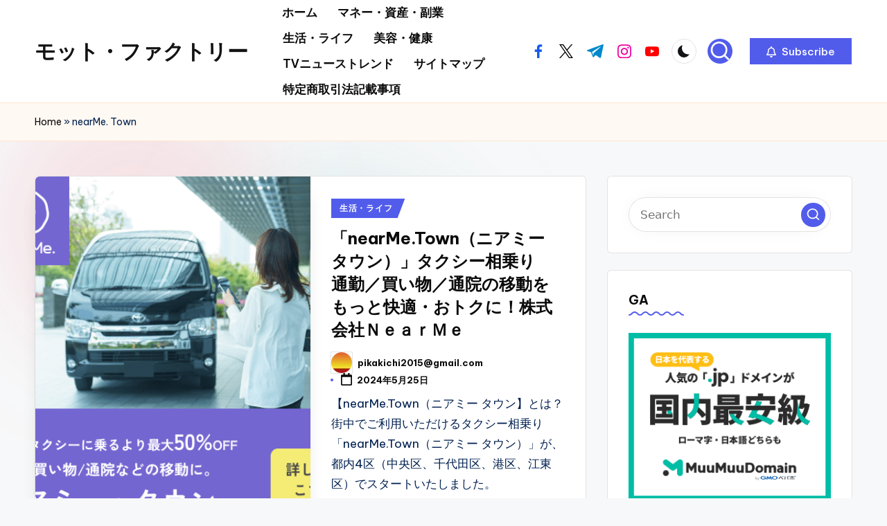

--- FILE ---
content_type: text/html; charset=UTF-8
request_url: http://mott-factory.com/tag/nearme-town/
body_size: 25671
content:

<!DOCTYPE html>
<html lang="ja" itemscope itemtype="http://schema.org/Article" >
<head>
	<meta charset="UTF-8">
	<link rel="profile" href="http://gmpg.org/xfn/11">
	<meta name='robots' content='index, follow, max-image-preview:large, max-snippet:-1, max-video-preview:-1' />
<meta name="viewport" content="width=device-width, initial-scale=1">
	<!-- This site is optimized with the Yoast SEO plugin v19.6 - https://yoast.com/wordpress/plugins/seo/ -->
	<title>nearMe. Town Archives - モット・ファクトリー</title>
	<link rel="canonical" href="https://mott-factory.com/tag/nearme-town/" />
	<meta property="og:locale" content="ja_JP" />
	<meta property="og:type" content="article" />
	<meta property="og:title" content="nearMe. Town Archives - モット・ファクトリー" />
	<meta property="og:url" content="https://mott-factory.com/tag/nearme-town/" />
	<meta property="og:site_name" content="モット・ファクトリー" />
	<meta name="twitter:card" content="summary_large_image" />
	<script type="application/ld+json" class="yoast-schema-graph">{"@context":"https://schema.org","@graph":[{"@type":"CollectionPage","@id":"https://mott-factory.com/tag/nearme-town/","url":"https://mott-factory.com/tag/nearme-town/","name":"nearMe. Town Archives - モット・ファクトリー","isPartOf":{"@id":"https://mott-factory.com/#website"},"primaryImageOfPage":{"@id":"https://mott-factory.com/tag/nearme-town/#primaryimage"},"image":{"@id":"https://mott-factory.com/tag/nearme-town/#primaryimage"},"thumbnailUrl":"https://mott-factory.com/wp-content/uploads/2022/04/n【nearMe.Town】.png","breadcrumb":{"@id":"https://mott-factory.com/tag/nearme-town/#breadcrumb"},"inLanguage":"ja"},{"@type":"ImageObject","inLanguage":"ja","@id":"https://mott-factory.com/tag/nearme-town/#primaryimage","url":"https://mott-factory.com/wp-content/uploads/2022/04/n【nearMe.Town】.png","contentUrl":"https://mott-factory.com/wp-content/uploads/2022/04/n【nearMe.Town】.png","width":600,"height":500},{"@type":"BreadcrumbList","@id":"https://mott-factory.com/tag/nearme-town/#breadcrumb","itemListElement":[{"@type":"ListItem","position":1,"name":"Home","item":"https://mott-factory.com/"},{"@type":"ListItem","position":2,"name":"nearMe. Town"}]},{"@type":"WebSite","@id":"https://mott-factory.com/#website","url":"https://mott-factory.com/","name":"モット・ファクトリー","description":"◎本サイトはRP広告を含みます　-　mott-factory.com","potentialAction":[{"@type":"SearchAction","target":{"@type":"EntryPoint","urlTemplate":"https://mott-factory.com/?s={search_term_string}"},"query-input":"required name=search_term_string"}],"inLanguage":"ja"}]}</script>
	<!-- / Yoast SEO plugin. -->


<link rel='dns-prefetch' href='//fonts.googleapis.com' />
<link rel="alternate" type="application/rss+xml" title="モット・ファクトリー &raquo; フィード" href="https://mott-factory.com/feed/" />
<link rel="alternate" type="application/rss+xml" title="モット・ファクトリー &raquo; コメントフィード" href="https://mott-factory.com/comments/feed/" />
<link rel="alternate" type="application/rss+xml" title="モット・ファクトリー &raquo; nearMe. Town タグのフィード" href="https://mott-factory.com/tag/nearme-town/feed/" />
<style id='wp-img-auto-sizes-contain-inline-css'>
img:is([sizes=auto i],[sizes^="auto," i]){contain-intrinsic-size:3000px 1500px}
/*# sourceURL=wp-img-auto-sizes-contain-inline-css */
</style>
<style id='wp-emoji-styles-inline-css'>

	img.wp-smiley, img.emoji {
		display: inline !important;
		border: none !important;
		box-shadow: none !important;
		height: 1em !important;
		width: 1em !important;
		margin: 0 0.07em !important;
		vertical-align: -0.1em !important;
		background: none !important;
		padding: 0 !important;
	}
/*# sourceURL=wp-emoji-styles-inline-css */
</style>
<style id='wp-block-library-inline-css'>
:root{--wp-block-synced-color:#7a00df;--wp-block-synced-color--rgb:122,0,223;--wp-bound-block-color:var(--wp-block-synced-color);--wp-editor-canvas-background:#ddd;--wp-admin-theme-color:#007cba;--wp-admin-theme-color--rgb:0,124,186;--wp-admin-theme-color-darker-10:#006ba1;--wp-admin-theme-color-darker-10--rgb:0,107,160.5;--wp-admin-theme-color-darker-20:#005a87;--wp-admin-theme-color-darker-20--rgb:0,90,135;--wp-admin-border-width-focus:2px}@media (min-resolution:192dpi){:root{--wp-admin-border-width-focus:1.5px}}.wp-element-button{cursor:pointer}:root .has-very-light-gray-background-color{background-color:#eee}:root .has-very-dark-gray-background-color{background-color:#313131}:root .has-very-light-gray-color{color:#eee}:root .has-very-dark-gray-color{color:#313131}:root .has-vivid-green-cyan-to-vivid-cyan-blue-gradient-background{background:linear-gradient(135deg,#00d084,#0693e3)}:root .has-purple-crush-gradient-background{background:linear-gradient(135deg,#34e2e4,#4721fb 50%,#ab1dfe)}:root .has-hazy-dawn-gradient-background{background:linear-gradient(135deg,#faaca8,#dad0ec)}:root .has-subdued-olive-gradient-background{background:linear-gradient(135deg,#fafae1,#67a671)}:root .has-atomic-cream-gradient-background{background:linear-gradient(135deg,#fdd79a,#004a59)}:root .has-nightshade-gradient-background{background:linear-gradient(135deg,#330968,#31cdcf)}:root .has-midnight-gradient-background{background:linear-gradient(135deg,#020381,#2874fc)}:root{--wp--preset--font-size--normal:16px;--wp--preset--font-size--huge:42px}.has-regular-font-size{font-size:1em}.has-larger-font-size{font-size:2.625em}.has-normal-font-size{font-size:var(--wp--preset--font-size--normal)}.has-huge-font-size{font-size:var(--wp--preset--font-size--huge)}.has-text-align-center{text-align:center}.has-text-align-left{text-align:left}.has-text-align-right{text-align:right}.has-fit-text{white-space:nowrap!important}#end-resizable-editor-section{display:none}.aligncenter{clear:both}.items-justified-left{justify-content:flex-start}.items-justified-center{justify-content:center}.items-justified-right{justify-content:flex-end}.items-justified-space-between{justify-content:space-between}.screen-reader-text{border:0;clip-path:inset(50%);height:1px;margin:-1px;overflow:hidden;padding:0;position:absolute;width:1px;word-wrap:normal!important}.screen-reader-text:focus{background-color:#ddd;clip-path:none;color:#444;display:block;font-size:1em;height:auto;left:5px;line-height:normal;padding:15px 23px 14px;text-decoration:none;top:5px;width:auto;z-index:100000}html :where(.has-border-color){border-style:solid}html :where([style*=border-top-color]){border-top-style:solid}html :where([style*=border-right-color]){border-right-style:solid}html :where([style*=border-bottom-color]){border-bottom-style:solid}html :where([style*=border-left-color]){border-left-style:solid}html :where([style*=border-width]){border-style:solid}html :where([style*=border-top-width]){border-top-style:solid}html :where([style*=border-right-width]){border-right-style:solid}html :where([style*=border-bottom-width]){border-bottom-style:solid}html :where([style*=border-left-width]){border-left-style:solid}html :where(img[class*=wp-image-]){height:auto;max-width:100%}:where(figure){margin:0 0 1em}html :where(.is-position-sticky){--wp-admin--admin-bar--position-offset:var(--wp-admin--admin-bar--height,0px)}@media screen and (max-width:600px){html :where(.is-position-sticky){--wp-admin--admin-bar--position-offset:0px}}

/*# sourceURL=wp-block-library-inline-css */
</style><style id='global-styles-inline-css'>
:root{--wp--preset--aspect-ratio--square: 1;--wp--preset--aspect-ratio--4-3: 4/3;--wp--preset--aspect-ratio--3-4: 3/4;--wp--preset--aspect-ratio--3-2: 3/2;--wp--preset--aspect-ratio--2-3: 2/3;--wp--preset--aspect-ratio--16-9: 16/9;--wp--preset--aspect-ratio--9-16: 9/16;--wp--preset--color--black: #000000;--wp--preset--color--cyan-bluish-gray: #abb8c3;--wp--preset--color--white: #ffffff;--wp--preset--color--pale-pink: #f78da7;--wp--preset--color--vivid-red: #cf2e2e;--wp--preset--color--luminous-vivid-orange: #ff6900;--wp--preset--color--luminous-vivid-amber: #fcb900;--wp--preset--color--light-green-cyan: #7bdcb5;--wp--preset--color--vivid-green-cyan: #00d084;--wp--preset--color--pale-cyan-blue: #8ed1fc;--wp--preset--color--vivid-cyan-blue: #0693e3;--wp--preset--color--vivid-purple: #9b51e0;--wp--preset--gradient--vivid-cyan-blue-to-vivid-purple: linear-gradient(135deg,rgb(6,147,227) 0%,rgb(155,81,224) 100%);--wp--preset--gradient--light-green-cyan-to-vivid-green-cyan: linear-gradient(135deg,rgb(122,220,180) 0%,rgb(0,208,130) 100%);--wp--preset--gradient--luminous-vivid-amber-to-luminous-vivid-orange: linear-gradient(135deg,rgb(252,185,0) 0%,rgb(255,105,0) 100%);--wp--preset--gradient--luminous-vivid-orange-to-vivid-red: linear-gradient(135deg,rgb(255,105,0) 0%,rgb(207,46,46) 100%);--wp--preset--gradient--very-light-gray-to-cyan-bluish-gray: linear-gradient(135deg,rgb(238,238,238) 0%,rgb(169,184,195) 100%);--wp--preset--gradient--cool-to-warm-spectrum: linear-gradient(135deg,rgb(74,234,220) 0%,rgb(151,120,209) 20%,rgb(207,42,186) 40%,rgb(238,44,130) 60%,rgb(251,105,98) 80%,rgb(254,248,76) 100%);--wp--preset--gradient--blush-light-purple: linear-gradient(135deg,rgb(255,206,236) 0%,rgb(152,150,240) 100%);--wp--preset--gradient--blush-bordeaux: linear-gradient(135deg,rgb(254,205,165) 0%,rgb(254,45,45) 50%,rgb(107,0,62) 100%);--wp--preset--gradient--luminous-dusk: linear-gradient(135deg,rgb(255,203,112) 0%,rgb(199,81,192) 50%,rgb(65,88,208) 100%);--wp--preset--gradient--pale-ocean: linear-gradient(135deg,rgb(255,245,203) 0%,rgb(182,227,212) 50%,rgb(51,167,181) 100%);--wp--preset--gradient--electric-grass: linear-gradient(135deg,rgb(202,248,128) 0%,rgb(113,206,126) 100%);--wp--preset--gradient--midnight: linear-gradient(135deg,rgb(2,3,129) 0%,rgb(40,116,252) 100%);--wp--preset--font-size--small: 13px;--wp--preset--font-size--medium: 20px;--wp--preset--font-size--large: 36px;--wp--preset--font-size--x-large: 42px;--wp--preset--spacing--20: 0.44rem;--wp--preset--spacing--30: 0.67rem;--wp--preset--spacing--40: 1rem;--wp--preset--spacing--50: 1.5rem;--wp--preset--spacing--60: 2.25rem;--wp--preset--spacing--70: 3.38rem;--wp--preset--spacing--80: 5.06rem;--wp--preset--shadow--natural: 6px 6px 9px rgba(0, 0, 0, 0.2);--wp--preset--shadow--deep: 12px 12px 50px rgba(0, 0, 0, 0.4);--wp--preset--shadow--sharp: 6px 6px 0px rgba(0, 0, 0, 0.2);--wp--preset--shadow--outlined: 6px 6px 0px -3px rgb(255, 255, 255), 6px 6px rgb(0, 0, 0);--wp--preset--shadow--crisp: 6px 6px 0px rgb(0, 0, 0);}:where(.is-layout-flex){gap: 0.5em;}:where(.is-layout-grid){gap: 0.5em;}body .is-layout-flex{display: flex;}.is-layout-flex{flex-wrap: wrap;align-items: center;}.is-layout-flex > :is(*, div){margin: 0;}body .is-layout-grid{display: grid;}.is-layout-grid > :is(*, div){margin: 0;}:where(.wp-block-columns.is-layout-flex){gap: 2em;}:where(.wp-block-columns.is-layout-grid){gap: 2em;}:where(.wp-block-post-template.is-layout-flex){gap: 1.25em;}:where(.wp-block-post-template.is-layout-grid){gap: 1.25em;}.has-black-color{color: var(--wp--preset--color--black) !important;}.has-cyan-bluish-gray-color{color: var(--wp--preset--color--cyan-bluish-gray) !important;}.has-white-color{color: var(--wp--preset--color--white) !important;}.has-pale-pink-color{color: var(--wp--preset--color--pale-pink) !important;}.has-vivid-red-color{color: var(--wp--preset--color--vivid-red) !important;}.has-luminous-vivid-orange-color{color: var(--wp--preset--color--luminous-vivid-orange) !important;}.has-luminous-vivid-amber-color{color: var(--wp--preset--color--luminous-vivid-amber) !important;}.has-light-green-cyan-color{color: var(--wp--preset--color--light-green-cyan) !important;}.has-vivid-green-cyan-color{color: var(--wp--preset--color--vivid-green-cyan) !important;}.has-pale-cyan-blue-color{color: var(--wp--preset--color--pale-cyan-blue) !important;}.has-vivid-cyan-blue-color{color: var(--wp--preset--color--vivid-cyan-blue) !important;}.has-vivid-purple-color{color: var(--wp--preset--color--vivid-purple) !important;}.has-black-background-color{background-color: var(--wp--preset--color--black) !important;}.has-cyan-bluish-gray-background-color{background-color: var(--wp--preset--color--cyan-bluish-gray) !important;}.has-white-background-color{background-color: var(--wp--preset--color--white) !important;}.has-pale-pink-background-color{background-color: var(--wp--preset--color--pale-pink) !important;}.has-vivid-red-background-color{background-color: var(--wp--preset--color--vivid-red) !important;}.has-luminous-vivid-orange-background-color{background-color: var(--wp--preset--color--luminous-vivid-orange) !important;}.has-luminous-vivid-amber-background-color{background-color: var(--wp--preset--color--luminous-vivid-amber) !important;}.has-light-green-cyan-background-color{background-color: var(--wp--preset--color--light-green-cyan) !important;}.has-vivid-green-cyan-background-color{background-color: var(--wp--preset--color--vivid-green-cyan) !important;}.has-pale-cyan-blue-background-color{background-color: var(--wp--preset--color--pale-cyan-blue) !important;}.has-vivid-cyan-blue-background-color{background-color: var(--wp--preset--color--vivid-cyan-blue) !important;}.has-vivid-purple-background-color{background-color: var(--wp--preset--color--vivid-purple) !important;}.has-black-border-color{border-color: var(--wp--preset--color--black) !important;}.has-cyan-bluish-gray-border-color{border-color: var(--wp--preset--color--cyan-bluish-gray) !important;}.has-white-border-color{border-color: var(--wp--preset--color--white) !important;}.has-pale-pink-border-color{border-color: var(--wp--preset--color--pale-pink) !important;}.has-vivid-red-border-color{border-color: var(--wp--preset--color--vivid-red) !important;}.has-luminous-vivid-orange-border-color{border-color: var(--wp--preset--color--luminous-vivid-orange) !important;}.has-luminous-vivid-amber-border-color{border-color: var(--wp--preset--color--luminous-vivid-amber) !important;}.has-light-green-cyan-border-color{border-color: var(--wp--preset--color--light-green-cyan) !important;}.has-vivid-green-cyan-border-color{border-color: var(--wp--preset--color--vivid-green-cyan) !important;}.has-pale-cyan-blue-border-color{border-color: var(--wp--preset--color--pale-cyan-blue) !important;}.has-vivid-cyan-blue-border-color{border-color: var(--wp--preset--color--vivid-cyan-blue) !important;}.has-vivid-purple-border-color{border-color: var(--wp--preset--color--vivid-purple) !important;}.has-vivid-cyan-blue-to-vivid-purple-gradient-background{background: var(--wp--preset--gradient--vivid-cyan-blue-to-vivid-purple) !important;}.has-light-green-cyan-to-vivid-green-cyan-gradient-background{background: var(--wp--preset--gradient--light-green-cyan-to-vivid-green-cyan) !important;}.has-luminous-vivid-amber-to-luminous-vivid-orange-gradient-background{background: var(--wp--preset--gradient--luminous-vivid-amber-to-luminous-vivid-orange) !important;}.has-luminous-vivid-orange-to-vivid-red-gradient-background{background: var(--wp--preset--gradient--luminous-vivid-orange-to-vivid-red) !important;}.has-very-light-gray-to-cyan-bluish-gray-gradient-background{background: var(--wp--preset--gradient--very-light-gray-to-cyan-bluish-gray) !important;}.has-cool-to-warm-spectrum-gradient-background{background: var(--wp--preset--gradient--cool-to-warm-spectrum) !important;}.has-blush-light-purple-gradient-background{background: var(--wp--preset--gradient--blush-light-purple) !important;}.has-blush-bordeaux-gradient-background{background: var(--wp--preset--gradient--blush-bordeaux) !important;}.has-luminous-dusk-gradient-background{background: var(--wp--preset--gradient--luminous-dusk) !important;}.has-pale-ocean-gradient-background{background: var(--wp--preset--gradient--pale-ocean) !important;}.has-electric-grass-gradient-background{background: var(--wp--preset--gradient--electric-grass) !important;}.has-midnight-gradient-background{background: var(--wp--preset--gradient--midnight) !important;}.has-small-font-size{font-size: var(--wp--preset--font-size--small) !important;}.has-medium-font-size{font-size: var(--wp--preset--font-size--medium) !important;}.has-large-font-size{font-size: var(--wp--preset--font-size--large) !important;}.has-x-large-font-size{font-size: var(--wp--preset--font-size--x-large) !important;}
/*# sourceURL=global-styles-inline-css */
</style>

<style id='classic-theme-styles-inline-css'>
/*! This file is auto-generated */
.wp-block-button__link{color:#fff;background-color:#32373c;border-radius:9999px;box-shadow:none;text-decoration:none;padding:calc(.667em + 2px) calc(1.333em + 2px);font-size:1.125em}.wp-block-file__button{background:#32373c;color:#fff;text-decoration:none}
/*# sourceURL=/wp-includes/css/classic-themes.min.css */
</style>
<link rel='stylesheet' id='email-subscribers-css' href='http://mott-factory.com/wp-content/plugins/email-subscribers/lite/public/css/email-subscribers-public.css?ver=5.9.4' media='all' />
<link rel='stylesheet' id='parent-style-css' href='http://mott-factory.com/wp-content/themes/bloghash/style.css?ver=6.9' media='all' />
<link rel='stylesheet' id='child-style-css' href='http://mott-factory.com/wp-content/themes/bloglamp/style.css?ver=6.9' media='all' />
<link rel='stylesheet' id='swiper-css' href='http://mott-factory.com/wp-content/themes/bloghash/assets/css/swiper-bundle.min.css?ver=6.9' media='all' />
<link rel='stylesheet' id='FontAwesome-css' href='http://mott-factory.com/wp-content/themes/bloghash/assets/css/all.min.css?ver=5.15.4' media='all' />
<link rel='stylesheet' id='bloghash-styles-css' href='http://mott-factory.com/wp-content/themes/bloghash/assets/css/style.min.css?ver=1.0.8' media='all' />
<link rel='stylesheet' id='bloghash-google-fonts-css' href='//fonts.googleapis.com/css?family=Inter+Tight%3A600%7CBe+Vietnam+Pro%3A400%2C700%2C500%7CPlayfair+Display%3A400%2C400i&#038;display=swap&#038;subsets=latin&#038;ver=1.0.8' media='' />
<link rel='stylesheet' id='bloghash-dynamic-styles-css' href='http://mott-factory.com/wp-content/uploads/bloghash/dynamic-styles.css?ver=1768355124' media='all' />
<script src="http://mott-factory.com/wp-includes/js/jquery/jquery.min.js?ver=3.7.1" id="jquery-core-js"></script>
<script src="http://mott-factory.com/wp-includes/js/jquery/jquery-migrate.min.js?ver=3.4.1" id="jquery-migrate-js"></script>
<link rel="https://api.w.org/" href="https://mott-factory.com/wp-json/" /><link rel="alternate" title="JSON" type="application/json" href="https://mott-factory.com/wp-json/wp/v2/tags/934" /><link rel="EditURI" type="application/rsd+xml" title="RSD" href="https://mott-factory.com/xmlrpc.php?rsd" />
<meta name="generator" content="WordPress 6.9" />

<link rel="stylesheet" href="http://mott-factory.com/wp-content/plugins/count-per-day/counter.css" type="text/css" />
    <script type="text/javascript">
        function nxsPostToFav(obj){ obj.preventDefault;
            var k = obj.target.split("-"); var nt = k[0]; var ii = k[1];  var pid = k[2];
            var data = {  action:'nxs_snap_aj', nxsact: 'manPost', nt:nt, id: pid, nid: ii, et_load_builder_modules:1, _wpnonce: '18b1be7efa'};
            jQuery('#nxsFavNoticeCnt').html('<p> Posting... </p>'); jQuery('#nxsFavNotice').modal({ fadeDuration: 50 });
            jQuery.post('https://mott-factory.com/wp-admin/admin-ajax.php', data, function(response) { if (response=='') response = 'Message Posted';
                jQuery('#nxsFavNoticeCnt').html('<p> ' + response + '</p>' +'<input type="button"  onclick="jQuery.modal.close();" class="bClose" value="Close" />');
            });
        }
    </script><meta name="theme-color" content="#525CEB"><!-- ## NXS/OG ## --><!-- ## NXSOGTAGS ## --><!-- ## NXS/OG ## -->
<link rel='stylesheet' id='modal-css' href='http://mott-factory.com/wp-content/plugins/social-networks-auto-poster-facebook-twitter-g/js-css/jquery.modal.min.css?ver=4.3.25' media='all' />
</head>

<body class="archive tag tag-nearme-town tag-934 wp-embed-responsive wp-theme-bloghash wp-child-theme-bloglamp bloglamp bloghash-topbar__separators-regular bloghash-layout__fw-contained bloghash-layout__boxed-separated bloghash-header-layout-2 bloghash-menu-animation-squareboxtwo bloghash-header__separators-none bloghash-blog-horizontal bloghash-page-title-align-left bloghash-has-sidebar bloghash-sticky-sidebar bloghash-sidebar-style-2 bloghash-sidebar-position__right-sidebar entry-media-hover-style-1 bloghash-copyright-layout-1 is-section-heading-init-s3 is-footer-heading-init-s3 bloghash-input-supported validate-comment-form bloghash-menu-accessibility">


<div id="page" class="hfeed site">
	<a class="skip-link screen-reader-text" href="#main">Skip to content</a>

	
	
	<header id="masthead" class="site-header" role="banner" itemtype="https://schema.org/WPHeader" itemscope="itemscope">
		<div id="bloghash-header" >
		<div id="bloghash-header-inner">
		
<div class="bloghash-container bloghash-header-container">

	
<div class="bloghash-logo bloghash-header-element" itemtype="https://schema.org/Organization" itemscope="itemscope">
	<div class="logo-inner"><span class="site-title" itemprop="name">
						<a href="https://mott-factory.com/" rel="home" itemprop="url">
							モット・ファクトリー
						</a>
					</span></div></div><!-- END .bloghash-logo -->

	<span class="bloghash-header-element bloghash-mobile-nav">
				<button class="bloghash-hamburger hamburger--spin bloghash-hamburger-bloghash-primary-nav" aria-label="Menu" aria-controls="bloghash-primary-nav" type="button">

			
			<span class="hamburger-box">
				<span class="hamburger-inner"></span>
			</span>

		</button>
				
<nav class="site-navigation main-navigation bloghash-primary-nav bloghash-nav bloghash-header-element" role="navigation" itemtype="https://schema.org/SiteNavigationElement" itemscope="itemscope" aria-label="Site Navigation">

<ul id="bloghash-primary-nav" class="menu"><li id="menu-item-82415" class="menu-item menu-item-type-custom menu-item-object-custom menu-item-82415"><a href="https://mott-factory.com/"><span>ホーム</span></a></li>
<li id="menu-item-82371" class="menu-item menu-item-type-taxonomy menu-item-object-category menu-item-82371"><a href="https://mott-factory.com/category/%e3%83%9e%e3%83%8d%e3%83%bc%e3%83%bb%e8%b3%87%e7%94%a3%e3%83%bb%e5%89%af%e6%a5%ad/"><span>マネー・資産・副業</span></a></li>
<li id="menu-item-82372" class="menu-item menu-item-type-taxonomy menu-item-object-category menu-item-82372"><a href="https://mott-factory.com/category/%e7%94%9f%e6%b4%bb%e3%83%bb%e3%83%a9%e3%82%a4%e3%83%95/"><span>生活・ライフ</span></a></li>
<li id="menu-item-82373" class="menu-item menu-item-type-taxonomy menu-item-object-category menu-item-82373"><a href="https://mott-factory.com/category/%e7%be%8e%e5%ae%b9%e3%83%bb%e5%81%a5%e5%ba%b7/"><span>美容・健康</span></a></li>
<li id="menu-item-82416" class="menu-item menu-item-type-taxonomy menu-item-object-category menu-item-82416"><a href="https://mott-factory.com/category/tv%e3%83%8b%e3%83%a5%e3%83%bc%e3%82%b9%e3%83%88%e3%83%ac%e3%83%b3%e3%83%89/"><span>TVニューストレンド</span></a></li>
<li id="menu-item-86690" class="menu-item menu-item-type-post_type menu-item-object-page menu-item-86690"><a href="https://mott-factory.com/%e3%82%b5%e3%82%a4%e3%83%88%e3%83%9e%e3%83%83%e3%83%97/"><span>サイトマップ</span></a></li>
<li id="menu-item-86692" class="menu-item menu-item-type-post_type menu-item-object-page menu-item-86692"><a href="https://mott-factory.com/%e7%89%b9%e5%ae%9a%e5%95%86%e5%8f%96%e5%bc%95%e6%b3%95%e8%a8%98%e8%bc%89%e4%ba%8b%e9%a0%85/"><span>特定商取引法記載事項</span></a></li>
</ul></nav><!-- END .bloghash-nav -->
	</span>

	
<nav class="site-navigation main-navigation bloghash-primary-nav bloghash-nav bloghash-header-element" role="navigation" itemtype="https://schema.org/SiteNavigationElement" itemscope="itemscope" aria-label="Site Navigation">

<ul id="bloghash-primary-nav" class="menu"><li class="menu-item menu-item-type-custom menu-item-object-custom menu-item-82415"><a href="https://mott-factory.com/"><span>ホーム</span></a></li>
<li class="menu-item menu-item-type-taxonomy menu-item-object-category menu-item-82371"><a href="https://mott-factory.com/category/%e3%83%9e%e3%83%8d%e3%83%bc%e3%83%bb%e8%b3%87%e7%94%a3%e3%83%bb%e5%89%af%e6%a5%ad/"><span>マネー・資産・副業</span></a></li>
<li class="menu-item menu-item-type-taxonomy menu-item-object-category menu-item-82372"><a href="https://mott-factory.com/category/%e7%94%9f%e6%b4%bb%e3%83%bb%e3%83%a9%e3%82%a4%e3%83%95/"><span>生活・ライフ</span></a></li>
<li class="menu-item menu-item-type-taxonomy menu-item-object-category menu-item-82373"><a href="https://mott-factory.com/category/%e7%be%8e%e5%ae%b9%e3%83%bb%e5%81%a5%e5%ba%b7/"><span>美容・健康</span></a></li>
<li class="menu-item menu-item-type-taxonomy menu-item-object-category menu-item-82416"><a href="https://mott-factory.com/category/tv%e3%83%8b%e3%83%a5%e3%83%bc%e3%82%b9%e3%83%88%e3%83%ac%e3%83%b3%e3%83%89/"><span>TVニューストレンド</span></a></li>
<li class="menu-item menu-item-type-post_type menu-item-object-page menu-item-86690"><a href="https://mott-factory.com/%e3%82%b5%e3%82%a4%e3%83%88%e3%83%9e%e3%83%83%e3%83%97/"><span>サイトマップ</span></a></li>
<li class="menu-item menu-item-type-post_type menu-item-object-page menu-item-86692"><a href="https://mott-factory.com/%e7%89%b9%e5%ae%9a%e5%95%86%e5%8f%96%e5%bc%95%e6%b3%95%e8%a8%98%e8%bc%89%e4%ba%8b%e9%a0%85/"><span>特定商取引法記載事項</span></a></li>
</ul></nav><!-- END .bloghash-nav -->
<div class="bloghash-header-widgets bloghash-header-element bloghash-widget-location-right"><div class="bloghash-header-widget__socials bloghash-header-widget bloghash-hide-mobile-tablet"><div class="bloghash-widget-wrapper"><nav class="bloghash-social-nav minimal-fill bloghash-large">
			<ul id="menu-social-menu-default" class="bloghash-socials-menu">
				<li class="menu-item">
					<a href="https://www.facebook.com/">
						<span class="screen-reader-text">facebook.com</span>
						<span class="facebook">
						<svg class="bloghash-icon" aria-hidden="true" xmlns="http://www.w3.org/2000/svg" width="32" height="32" viewBox="0 0 32 32"><path d="M18.518 32.438V17.799h4.88l.751-5.693h-5.631V8.477c0-1.627.438-2.753 2.815-2.753h3.003V.657c-.5-.125-2.315-.25-4.379-.25-4.379 0-7.32 2.628-7.32 7.507v4.192H7.695v5.693h4.942v14.639z" /></svg>
						<svg class="bloghash-icon bottom-icon" aria-hidden="true" xmlns="http://www.w3.org/2000/svg" width="32" height="32" viewBox="0 0 32 32"><path d="M18.518 32.438V17.799h4.88l.751-5.693h-5.631V8.477c0-1.627.438-2.753 2.815-2.753h3.003V.657c-.5-.125-2.315-.25-4.379-.25-4.379 0-7.32 2.628-7.32 7.507v4.192H7.695v5.693h4.942v14.639z" /></svg>
						</span>
					</a>
				</li>
				<li class="menu-item">
					<a href="https://twitter.com/">
					<span class="screen-reader-text">twitter.com</span>
						<span class="twitter">
						<svg class="bloghash-icon" aria-hidden="true" xmlns="http://www.w3.org/2000/svg" width="32" height="32" viewBox="0 0 24 24"><path d="M14.258 10.152 23.176 0h-2.113l-7.747 8.813L7.133 0H0l9.352 13.328L0 23.973h2.113l8.176-9.309 6.531 9.309h7.133zm-2.895 3.293-.949-1.328L2.875 1.56h3.246l6.086 8.523.945 1.328 7.91 11.078h-3.246zm0 0" /></svg>
						<svg class="bloghash-icon bottom-icon" aria-hidden="true" xmlns="http://www.w3.org/2000/svg" width="32" height="32" viewBox="0 0 24 24"><path d="M14.258 10.152 23.176 0h-2.113l-7.747 8.813L7.133 0H0l9.352 13.328L0 23.973h2.113l8.176-9.309 6.531 9.309h7.133zm-2.895 3.293-.949-1.328L2.875 1.56h3.246l6.086 8.523.945 1.328 7.91 11.078h-3.246zm0 0" /></svg>
						</span>
					</a>
				</li>
				<li class="menu-item">
					<a href="https://t.me/">
						<span class="screen-reader-text">t.me</span>
						<span class="telegram">
						<svg class="bloghash-icon" aria-hidden="true" xmlns="http://www.w3.org/2000/svg" width="32" height="27" viewBox="0 0 32 27"><path fill-rule="evenodd" d="M24.512 26.372c.43.304.983.38 1.476.193.494-.188.857-.609.966-1.12C28.113 20 30.924 6.217 31.978 1.264a1.041 1.041 0 0 0-.347-1.01c-.293-.25-.7-.322-1.063-.187C24.979 2.136 7.762 8.596.724 11.2a1.102 1.102 0 0 0-.722 1.065c.016.472.333.882.79 1.019 3.156.944 7.299 2.257 7.299 2.257s1.936 5.847 2.945 8.82c.127.374.419.667.804.768.384.1.795-.005 1.082-.276l4.128-3.897s4.762 3.492 7.463 5.416Zm-14.68-11.57 2.24 7.385.497-4.676 13.58-12.248a.37.37 0 0 0 .043-.503.379.379 0 0 0-.5-.085L9.831 14.803Z" /></svg>
						<svg class="bloghash-icon bottom-icon" aria-hidden="true" xmlns="http://www.w3.org/2000/svg" width="32" height="27" viewBox="0 0 32 27"><path fill-rule="evenodd" d="M24.512 26.372c.43.304.983.38 1.476.193.494-.188.857-.609.966-1.12C28.113 20 30.924 6.217 31.978 1.264a1.041 1.041 0 0 0-.347-1.01c-.293-.25-.7-.322-1.063-.187C24.979 2.136 7.762 8.596.724 11.2a1.102 1.102 0 0 0-.722 1.065c.016.472.333.882.79 1.019 3.156.944 7.299 2.257 7.299 2.257s1.936 5.847 2.945 8.82c.127.374.419.667.804.768.384.1.795-.005 1.082-.276l4.128-3.897s4.762 3.492 7.463 5.416Zm-14.68-11.57 2.24 7.385.497-4.676 13.58-12.248a.37.37 0 0 0 .043-.503.379.379 0 0 0-.5-.085L9.831 14.803Z" /></svg>
						</span>
					</a>
				</li>
				<li class="menu-item">
					<a href="https://www.instagram.com/">
						<span class="screen-reader-text">instagram.com</span>
						<span class="instagram">
						<svg class="bloghash-icon" aria-hidden="true" xmlns="http://www.w3.org/2000/svg" width="32" height="32" viewBox="0 0 32 32"><path d="M16.016 3.284c4.317 0 4.755.063 6.444.125 1.627.063 2.44.313 3.003.5.751.313 1.314.688 1.814 1.189.563.563.938 1.126 1.189 1.814.25.626.5 1.439.563 3.003.063 1.752.125 2.19.125 6.506s-.063 4.755-.125 6.444c-.063 1.627-.313 2.44-.5 3.003-.313.751-.688 1.314-1.189 1.814-.563.563-1.126.938-1.814 1.189-.626.25-1.439.5-3.003.563-1.752.063-2.19.125-6.506.125s-4.755-.063-6.444-.125c-1.627-.063-2.44-.313-3.003-.5-.751-.313-1.314-.688-1.814-1.189-.563-.563-.938-1.126-1.189-1.814-.25-.626-.5-1.439-.563-3.003-.063-1.752-.125-2.19-.125-6.506s.063-4.755.125-6.444c.063-1.627.313-2.44.5-3.003.313-.751.688-1.314 1.189-1.814.563-.563 1.126-.938 1.814-1.189.626-.25 1.439-.5 3.003-.563 1.752-.063 2.19-.125 6.506-.125m0-2.877c-4.379 0-4.88.063-6.569.125-1.752.063-2.94.313-3.879.688-1.064.438-2.002 1.001-2.878 1.877S1.251 4.911.813 5.975C.438 6.976.187 8.102.125 9.854.062 11.543 0 12.044 0 16.423s.063 4.88.125 6.569c.063 1.752.313 2.94.688 3.879.438 1.064 1.001 2.002 1.877 2.878s1.814 1.439 2.878 1.877c1.001.375 2.127.626 3.879.688 1.689.063 2.19.125 6.569.125s4.88-.063 6.569-.125c1.752-.063 2.94-.313 3.879-.688 1.064-.438 2.002-1.001 2.878-1.877s1.439-1.814 1.877-2.878c.375-1.001.626-2.127.688-3.879.063-1.689.125-2.19.125-6.569s-.063-4.88-.125-6.569c-.063-1.752-.313-2.94-.688-3.879-.438-1.064-1.001-2.002-1.877-2.878s-1.814-1.439-2.878-1.877C25.463.845 24.337.594 22.585.532c-1.689-.063-2.19-.125-6.569-.125zm0 7.757c-4.567 0-8.258 3.691-8.258 8.258s3.691 8.258 8.258 8.258c4.567 0 8.258-3.691 8.258-8.258s-3.691-8.258-8.258-8.258zm0 13.639c-2.94 0-5.38-2.44-5.38-5.38s2.44-5.38 5.38-5.38 5.38 2.44 5.38 5.38-2.44 5.38-5.38 5.38zM26.463 7.851c0 1.064-.813 1.939-1.877 1.939s-1.939-.876-1.939-1.939c0-1.064.876-1.877 1.939-1.877s1.877.813 1.877 1.877z" /></svg>
						<svg class="bloghash-icon bottom-icon" aria-hidden="true" xmlns="http://www.w3.org/2000/svg" width="32" height="32" viewBox="0 0 32 32"><path d="M16.016 3.284c4.317 0 4.755.063 6.444.125 1.627.063 2.44.313 3.003.5.751.313 1.314.688 1.814 1.189.563.563.938 1.126 1.189 1.814.25.626.5 1.439.563 3.003.063 1.752.125 2.19.125 6.506s-.063 4.755-.125 6.444c-.063 1.627-.313 2.44-.5 3.003-.313.751-.688 1.314-1.189 1.814-.563.563-1.126.938-1.814 1.189-.626.25-1.439.5-3.003.563-1.752.063-2.19.125-6.506.125s-4.755-.063-6.444-.125c-1.627-.063-2.44-.313-3.003-.5-.751-.313-1.314-.688-1.814-1.189-.563-.563-.938-1.126-1.189-1.814-.25-.626-.5-1.439-.563-3.003-.063-1.752-.125-2.19-.125-6.506s.063-4.755.125-6.444c.063-1.627.313-2.44.5-3.003.313-.751.688-1.314 1.189-1.814.563-.563 1.126-.938 1.814-1.189.626-.25 1.439-.5 3.003-.563 1.752-.063 2.19-.125 6.506-.125m0-2.877c-4.379 0-4.88.063-6.569.125-1.752.063-2.94.313-3.879.688-1.064.438-2.002 1.001-2.878 1.877S1.251 4.911.813 5.975C.438 6.976.187 8.102.125 9.854.062 11.543 0 12.044 0 16.423s.063 4.88.125 6.569c.063 1.752.313 2.94.688 3.879.438 1.064 1.001 2.002 1.877 2.878s1.814 1.439 2.878 1.877c1.001.375 2.127.626 3.879.688 1.689.063 2.19.125 6.569.125s4.88-.063 6.569-.125c1.752-.063 2.94-.313 3.879-.688 1.064-.438 2.002-1.001 2.878-1.877s1.439-1.814 1.877-2.878c.375-1.001.626-2.127.688-3.879.063-1.689.125-2.19.125-6.569s-.063-4.88-.125-6.569c-.063-1.752-.313-2.94-.688-3.879-.438-1.064-1.001-2.002-1.877-2.878s-1.814-1.439-2.878-1.877C25.463.845 24.337.594 22.585.532c-1.689-.063-2.19-.125-6.569-.125zm0 7.757c-4.567 0-8.258 3.691-8.258 8.258s3.691 8.258 8.258 8.258c4.567 0 8.258-3.691 8.258-8.258s-3.691-8.258-8.258-8.258zm0 13.639c-2.94 0-5.38-2.44-5.38-5.38s2.44-5.38 5.38-5.38 5.38 2.44 5.38 5.38-2.44 5.38-5.38 5.38zM26.463 7.851c0 1.064-.813 1.939-1.877 1.939s-1.939-.876-1.939-1.939c0-1.064.876-1.877 1.939-1.877s1.877.813 1.877 1.877z" /></svg>
						</span>
					</a>
				</li>
				<li class="menu-item">
					<a href="https://youtube.com/">
						<span class="screen-reader-text">youtube.com</span>
						<span class="youtube">
						<svg class="bloghash-icon" aria-hidden="true" xmlns="http://www.w3.org/2000/svg" width="32" height="32" viewBox="0 0 32 32"><path d="M31.718 10.041s-.313-2.252-1.251-3.191c-1.251-1.314-2.628-1.314-3.253-1.376-4.442-.313-11.198-.313-11.198-.313s-6.757 0-11.198.313c-.626.063-2.002.063-3.253 1.376-.938.938-1.251 3.191-1.251 3.191s-.313 2.565-.313 5.13v2.44c0 2.628.313 5.193.313 5.193s.313 2.19 1.251 3.191c1.251 1.251 2.878 1.251 3.566 1.376 2.565.25 10.886.313 10.886.313s6.757 0 11.198-.313c.626-.063 2.002-.125 3.253-1.376.938-1.001 1.251-3.191 1.251-3.191s.313-2.565.313-5.193v-2.44c0-2.565-.313-5.13-.313-5.13zm-11.386 6.632l-7.57 3.941v-9.009l8.633 4.504z" /></svg>
						<svg class="bloghash-icon bottom-icon" aria-hidden="true" xmlns="http://www.w3.org/2000/svg" width="32" height="32" viewBox="0 0 32 32"><path d="M31.718 10.041s-.313-2.252-1.251-3.191c-1.251-1.314-2.628-1.314-3.253-1.376-4.442-.313-11.198-.313-11.198-.313s-6.757 0-11.198.313c-.626.063-2.002.063-3.253 1.376-.938.938-1.251 3.191-1.251 3.191s-.313 2.565-.313 5.13v2.44c0 2.628.313 5.193.313 5.193s.313 2.19 1.251 3.191c1.251 1.251 2.878 1.251 3.566 1.376 2.565.25 10.886.313 10.886.313s6.757 0 11.198-.313c.626-.063 2.002-.125 3.253-1.376.938-1.001 1.251-3.191 1.251-3.191s.313-2.565.313-5.193v-2.44c0-2.565-.313-5.13-.313-5.13zm-11.386 6.632l-7.57 3.941v-9.009l8.633 4.504z" /></svg>
						</span>
					</a>
				</li>
			</ul>
			</nav></div></div><!-- END .bloghash-header-widget --><div class="bloghash-header-widget__darkmode bloghash-header-widget bloghash-hide-mobile-tablet"><div class="bloghash-widget-wrapper"><a href="#" class="bloghash-darkmode rounded-border"><span></span></a></div></div><!-- END .bloghash-header-widget --><div class="bloghash-header-widget__search bloghash-header-widget bloghash-hide-mobile-tablet"><div class="bloghash-widget-wrapper">
<div aria-haspopup="true">
	<a href="#" class="bloghash-search rounded-fill">
		<svg class="bloghash-icon" aria-label="Search" xmlns="http://www.w3.org/2000/svg" width="32" height="32" viewBox="0 0 32 32"><path d="M28.962 26.499l-4.938-4.938c1.602-2.002 2.669-4.671 2.669-7.474 0-6.673-5.339-12.012-12.012-12.012S2.669 7.414 2.669 14.087a11.962 11.962 0 0012.012 12.012c2.803 0 5.472-.934 7.474-2.669l4.938 4.938c.267.267.667.4.934.4s.667-.133.934-.4a1.29 1.29 0 000-1.868zM5.339 14.087c0-5.205 4.137-9.342 9.342-9.342s9.342 4.137 9.342 9.342c0 2.536-1.068 4.938-2.669 6.54-1.735 1.735-4.004 2.669-6.54 2.669-5.339.133-9.476-4.004-9.476-9.209z" /></svg>	</a><!-- END .bloghash-search -->

	<div class="bloghash-search-simple bloghash-search-container dropdown-item">
		
<form role="search" aria-label="Search for:" method="get" class="bloghash-search-form search-form" action="https://mott-factory.com/">
	<div>
		<input type="search" class="bloghash-input-search search-field" aria-label="Enter search keywords" placeholder="Search" value="" name="s" />
				
		
			<button type="submit" class="bloghash-animate-arrow right-arrow" aria-hidden="true" role="button" tabindex="0">
				<svg xmlns="http://www.w3.org/2000/svg" viewBox="0 0 25 18"><path class="arrow-handle" d="M2.511 9.007l7.185-7.221c.407-.409.407-1.071 0-1.48s-1.068-.409-1.476 0L.306 8.259a1.049 1.049 0 000 1.481l7.914 7.952c.407.408 1.068.408 1.476 0s.407-1.07 0-1.479L2.511 9.007z"></path><path class="arrow-bar" fill-rule="evenodd" clip-rule="evenodd" d="M1 8h28.001a1.001 1.001 0 010 2H1a1 1 0 110-2z"></path></svg>
			</button>		<button type="button" class="bloghash-search-close" aria-hidden="true" role="button">
			<svg aria-hidden="true" xmlns="http://www.w3.org/2000/svg" width="16" height="16" viewBox="0 0 16 16"><path d="M6.852 7.649L.399 1.195 1.445.149l6.454 6.453L14.352.149l1.047 1.046-6.454 6.454 6.454 6.453-1.047 1.047-6.453-6.454-6.454 6.454-1.046-1.047z" fill="currentColor" fill-rule="evenodd"></path></svg>
		</button>
			</div>
</form>	</div><!-- END .bloghash-search-simple -->
</div>
</div></div><!-- END .bloghash-header-widget --><div class="bloghash-header-widget__button bloghash-header-widget bloghash-hide-mobile-tablet"><div class="bloghash-widget-wrapper"><a href="#" class="btn-small bloghash-btn" target="_self" role="button"><span><i class="far fa-bell mr-1 bloghash-icon"></i> Subscribe</span></a></div></div><!-- END .bloghash-header-widget --></div><!-- END .bloghash-header-widgets -->
</div><!-- END .bloghash-container -->
	</div><!-- END #bloghash-header-inner -->
	</div><!-- END #bloghash-header -->
			</header><!-- #masthead .site-header -->

	
			<div id="main" class="site-main">

			<div class="bloghash-breadcrumbs"><div class="bloghash-container bloghash-text-align-left"><span><span><a href="https://mott-factory.com/">Home</a> &raquo; <span class="breadcrumb_last" aria-current="page">nearMe. Town</span></span></span></div></div>

<div class="bloghash-container">

	
	<div id="primary" class="content-area">

		
		<main id="content" class="site-content" role="main" itemtype="http://schema.org/WebPageElement" itemprop="mainContentOfPage">

			<div class="bloghash-flex-row g-4 "><div class="col-md-12 col-sm-12 col-xs-12">

<article id="post-35082" class="bloghash-article  post-35082 post type-post status-publish format-standard has-post-thumbnail hentry category-92 tag-nearme- tag-nearme-town tag-935 tag-933 tag-938" itemscope="" itemtype="https://schema.org/CreativeWork">

	
		<div class="bloghash-blog-entry-wrapper bloghash-thumb-left">
			<div class="post-thumb entry-media thumbnail"><a href="https://mott-factory.com/%e3%80%8cnearme-town%ef%bc%88%e3%83%8b%e3%82%a2%e3%83%9f%e3%83%bc-%e3%82%bf%e3%82%a6%e3%83%b3%ef%bc%89%e3%80%8d%e3%82%bf%e3%82%af%e3%82%b7%e3%83%bc%e7%9b%b8%e4%b9%97%e3%82%8a%e3%80%80%e9%80%9a/" class="entry-image-link"><img width="600" height="500" src="https://mott-factory.com/wp-content/uploads/2022/04/n【nearMe.Town】.png" class="attachment-large size-large wp-post-image" alt="「nearMe.Town（ニアミー タウン）」タクシー相乗り　通勤／買い物／通院の移動をもっと快適・おトクに！株式会社ＮｅａｒＭｅ" /></a></div>
			<div class="bloghash-entry-content-wrapper">

				
<div class="post-category">

	<span class="cat-links"><span class="screen-reader-text">Posted in</span><span><a href="https://mott-factory.com/category/%e7%94%9f%e6%b4%bb%e3%83%bb%e3%83%a9%e3%82%a4%e3%83%95/" class="cat-92" rel="category">生活・ライフ</a></span></span>
</div>

<header class="entry-header">

	
	<h4 class="entry-title" itemprop="headline">
		<a href="https://mott-factory.com/%e3%80%8cnearme-town%ef%bc%88%e3%83%8b%e3%82%a2%e3%83%9f%e3%83%bc-%e3%82%bf%e3%82%a6%e3%83%b3%ef%bc%89%e3%80%8d%e3%82%bf%e3%82%af%e3%82%b7%e3%83%bc%e7%9b%b8%e4%b9%97%e3%82%8a%e3%80%80%e9%80%9a/" title="「nearMe.Town（ニアミー タウン）」タクシー相乗り　通勤／買い物／通院の移動をもっと快適・おトクに！株式会社ＮｅａｒＭｅ" rel="bookmark">「nearMe.Town（ニアミー タウン）」タクシー相乗り　通勤／買い物／通院の移動をもっと快適・おトクに！株式会社ＮｅａｒＭｅ</a>	</h4>

</header>
<div class="entry-meta"><div class="entry-meta-elements">		<span class="post-author">
			<span class="posted-by vcard author"  itemprop="author" itemscope="itemscope" itemtype="http://schema.org/Person">
				<span class="screen-reader-text">Posted by</span>

									<span class="author-avatar">
						<img alt='' src='https://secure.gravatar.com/avatar/e9f51b1efe0c73e6f8c8110cce0fa47e1605abea3dbaeb9efa59282f3febcb64?s=30&#038;d=mm&#038;r=g' srcset='https://secure.gravatar.com/avatar/e9f51b1efe0c73e6f8c8110cce0fa47e1605abea3dbaeb9efa59282f3febcb64?s=60&#038;d=mm&#038;r=g 2x' class='avatar avatar-30 photo' height='30' width='30' decoding='async'/>					</span>
				
				<span>
					<a class="url fn n" title="View all posts by pikakichi2015@gmail.com" href="https://mott-factory.com/author/pikakichi2015gmail-com/" rel="author"  itemprop="url">
						<span class="author-name"  itemprop="name">pikakichi2015@gmail.com</span>
					</a>
				</span>
			</span>
		</span>
		<span class="posted-on"><time class="entry-date published updated" datetime="2024-05-25T17:31:09+09:00"><svg class="bloghash-icon" aria-hidden="true" xmlns="http://www.w3.org/2000/svg" viewBox="0 0 448 512"><!--!Font Awesome Free 6.5.1 by @fontawesome - https://fontawesome.com License - https://fontawesome.com/license/free Copyright 2024 Fonticons, Inc.--><path d="M400 64h-48V12c0-6.6-5.4-12-12-12h-40c-6.6 0-12 5.4-12 12v52H160V12c0-6.6-5.4-12-12-12h-40c-6.6 0-12 5.4-12 12v52H48C21.5 64 0 85.5 0 112v352c0 26.5 21.5 48 48 48h352c26.5 0 48-21.5 48-48V112c0-26.5-21.5-48-48-48zm-6 400H54c-3.3 0-6-2.7-6-6V160h352v298c0 3.3-2.7 6-6 6z" /></svg>2024年5月25日</time></span></div></div>
<div class="entry-summary bloghash-entry" itemprop="text">

	【nearMe.Town（ニアミー タウン】とは？

街中でご利用いただけるタクシー相乗り「nearMe.Town（ニアミー タウン）」が、
都内4区（中央区、千代田区、港区、江東区）でスタートいたしました。
</div>

<footer class="entry-footer">
		<a href="https://mott-factory.com/%e3%80%8cnearme-town%ef%bc%88%e3%83%8b%e3%82%a2%e3%83%9f%e3%83%bc-%e3%82%bf%e3%82%a6%e3%83%b3%ef%bc%89%e3%80%8d%e3%82%bf%e3%82%af%e3%82%b7%e3%83%bc%e7%9b%b8%e4%b9%97%e3%82%8a%e3%80%80%e9%80%9a/" class="bloghash-btn btn-text-1"><span>Read More</span></a>
</footer>
			</div>
		</div>

	
</article><!-- #post-35082 -->

</div></div>
		</main><!-- #content .site-content -->

		
	</div><!-- #primary .content-area -->

	
<aside id="secondary" class="widget-area bloghash-sidebar-container" itemtype="http://schema.org/WPSideBar" itemscope="itemscope" role="complementary">

	<div class="bloghash-sidebar-inner">
		
		<div id="search-2" class="bloghash-sidebar-widget bloghash-widget bloghash-entry widget widget_search">
<form role="search" aria-label="Search for:" method="get" class="bloghash-search-form search-form" action="https://mott-factory.com/">
	<div>
		<input type="search" class="bloghash-input-search search-field" aria-label="Enter search keywords" placeholder="Search" value="" name="s" />
				
				<button role="button" type="submit" class="search-submit" aria-label="Search">
			<svg class="bloghash-icon" aria-hidden="true" xmlns="http://www.w3.org/2000/svg" width="32" height="32" viewBox="0 0 32 32"><path d="M28.962 26.499l-4.938-4.938c1.602-2.002 2.669-4.671 2.669-7.474 0-6.673-5.339-12.012-12.012-12.012S2.669 7.414 2.669 14.087a11.962 11.962 0 0012.012 12.012c2.803 0 5.472-.934 7.474-2.669l4.938 4.938c.267.267.667.4.934.4s.667-.133.934-.4a1.29 1.29 0 000-1.868zM5.339 14.087c0-5.205 4.137-9.342 9.342-9.342s9.342 4.137 9.342 9.342c0 2.536-1.068 4.938-2.669 6.54-1.735 1.735-4.004 2.669-6.54 2.669-5.339.133-9.476-4.004-9.476-9.209z" /></svg>		</button>
			</div>
</form></div><div id="text-6" class="bloghash-sidebar-widget bloghash-widget bloghash-entry widget widget_text"><div class="h4 widget-title">GA</div>			<div class="textwidget"><p><a href="https://px.a8.net/svt/ejp?a8mat=2HFI6G+A5K8IY+348+1C6TPD" rel="nofollow"><img loading="lazy" decoding="async" src="https://www25.a8.net/svt/bgt?aid=150209224614&amp;wid=004&amp;eno=01&amp;mid=s00000000404008094000&amp;mc=1" alt="" width="300" height="250" border="0" /><br />
</a></p>
<p><a href="https://px.a8.net/svt/ejp?a8mat=2HFI6G+A5K8IY+348+1BNBJM" rel="nofollow">ムームードメイン</a><a href="https://px.a8.net/svt/ejp?a8mat=2HFI6G+A5K8IY+348+1C6TPD" rel="nofollow"><br />
<img loading="lazy" decoding="async" src="https://www12.a8.net/0.gif?a8mat=2HFI6G+A5K8IY+348+1BNBJM" alt="" width="1" height="1" border="0" /></a></p>
<p><a href="https://accaii.com/pikakichi2015/script?ck1=1&amp;xno=230f19a3955dbb40&amp;tz=32400&amp;scr=1536.864.24&amp;inw=1299&amp;dpr=1.25&amp;ori=0&amp;tch=0&amp;geo=1&amp;nav=Mozilla%2F5.0%20(Windows%20NT%2010.0%3B%20Win64%3B%20x64)%20AppleWebKit%2F537.36%20(KHTML%2C%20like%20Gecko)%20Chrome%2F128.0.0.0%20Safari%2F537.36&amp;url=https%3A%2F%2Farecacatechu.jp%2F%25e7%25b7%258f%25e7%2590%2586%25e5%25a4%25a7%25e8%2587%25a3%25e3%2581%25ae%25e8%25b3%2587%25e8%25b3%25aa%2F&amp;ttl=%E7%B7%8F%E7%90%86%E5%A4%A7%E8%87%A3%E3%81%AE%E8%B3%87%E8%B3%AA%E3%81%AE%E5%AD%A6%E3%81%B3%EF%BC%9A%E3%83%AA%E3%83%BC%E3%83%80%E3%83%BC%E3%82%B7%E3%83%83%E3%83%97%E3%81%AE%E6%9C%AA%E6%9D%A5%E3%82%92%E5%88%87%E3%82%8A%E9%96%8B%E3%81%8F%E9%8D%B5%E3%81%8C%E3%81%93%E3%81%93%E3%81%AB%E3%81%82%E3%82%8B%EF%BC%81%20-%20arecacatechu.jp&amp;mile=230f19a3955dbb40.66cae9df.66d0d5eb.1b.11.24.0&amp;clk=https%3A%2F%2Fwww.amazon.co.jp%2Fs%3Fi%3Ddigital-text%26rh%3Dp_27%253A%25E3%2582%25B1%25E3%2583%25B3%25E3%2582%25B3%25E3%2582%25A6%2B%25E3%2583%2594%25E3%2582%25AB%25E3%2582%25AD%25E3%2583%2581%26s%3Drelevancerank%26text%3D%25E3%2582%25B1%25E3%2583%25B3%25E3%2582%25B3%25E3%2582%25A6%2B%25E3%2583%2594%25E3%2582%25AB%25E3%2582%25AD%25E3%2583%2581%26ref%3Ddp_byline_sr_ebooks_1&amp;lbl=Amazon%E3%83%AA%E3%83%B3%E3%82%AF&amp;now=1724962322237&amp;relay=on">ピカキチ叢書</a></p>
<p>↑↑↑↑↑↑↑↑↑↑↑↑↑</p>
<p>あなたの読みたい本がここにある！</p>
<p>&nbsp;</p>
<p><strong><a href="http://adult-rental-server.mcdermottpublishing.com/">アダルト可レンタルサーバー</a></strong></p>
<p>&nbsp;</p>
<p>g:</p>
<p><script async src="https://pagead2.googlesyndication.com/pagead/js/adsbygoogle.js?client=ca-pub-5650381684450614" crossorigin="anonymous"></script></p>
<p>a:</p>
<p><script src="//accaii.com/pikakichi2015/script.js" async="async"></script><noscript><br />
<img decoding="async" src="//accaii.com/pikakichi2015/script?guid=on" /><br />
</noscript></p>
</div>
		</div><div id="text-4" class="bloghash-sidebar-widget bloghash-widget bloghash-entry widget widget_text"><div class="h4 widget-title">FA</div>			<div class="textwidget"><p><strong><a href="http://factoringfx.xn--eckzb3bvdxa.jp/">ファクタリングオンライン</a></strong></p>
<p><strong><a href="http://adult-rental-server.mcdermottpublishing.com/">アダルト可レンタルサーバー</a></strong></p>
</div>
		</div><div id="text-2" class="bloghash-sidebar-widget bloghash-widget bloghash-entry widget widget_text"><div class="h4 widget-title">AKB</div>			<div class="textwidget"><p>&nbsp;</p>
<table width="212">
<tbody>
<tr>
<td>AKB48グループ　各リンク</td>
</tr>
<tr>
<td><a href="http://beautifulwomen.esy.es/akb48/">AKB48</a></td>
</tr>
<tr>
<td><a href="http://beautifulwomen.esy.es/ske48/">SKE48</a></td>
</tr>
<tr>
<td><a href="http://beautifulwomen.esy.es/nmb48/">NMB48</a></td>
</tr>
<tr>
<td><a href="http://beautifulwomen.esy.es/hkt48/">HKT48</a></td>
</tr>
<tr>
<td><a href="http://beautifulwomen.esy.es/ngt48/">NGT48</a></td>
</tr>
<tr>
<td><a href="http://beautifulwomen.esy.es/revival/">REVIVAL!! ON DEMAND</a></td>
</tr>
<tr>
<td><a href="http://beautifulwomen.esy.es/stu48/">STU48</a></td>
</tr>
</tbody>
</table>
<p>&nbsp;</p>
</div>
		</div><div id="countperday_popular_posts_widget-2" class="bloghash-sidebar-widget bloghash-widget bloghash-entry widget widget_countperday_popular_posts_widget"><div class="h4 widget-title">Popular Posts</div><ul class="cpd_front_list"><li><a href="https://mott-factory.com?p=81598">お名前ドットコム__レンタルサーバー(RSプラン)・ドメイン同時お申込み手順（再送）</a> </li>
<li><a href="https://mott-factory.com?p=81920">cha_201903gswd2011pl</a> </li>
<li><a href="https://mott-factory.com?p=83460">美和子スペシャル</a> </li>
<li><a href="https://mott-factory.com?p=34953">【サーモスタンド】非接触型体温計・株式会社オーケンウォーター・新型コロナウイルス感染対策</a> </li>
<li><a href="https://mott-factory.com?p=83712">松本潤、【電撃結婚】か</a> </li>
<li><a href="https://mott-factory.com?p=29212">ノートパソコンから異音、分解して組み立てる！</a> </li>
<li><a href="https://mott-factory.com?p=85035">エンド・オブ・ア・ガン 沈黙の銃弾</a> </li>
<li><a href="https://mott-factory.com?p=33323">【One Nova】サステイナブル素材から実現したハイテクなボクサーパンツ</a> </li>
<li><a href="https://mott-factory.com?p=85813">日本金利上げの瞬間全てが崩壊する。その時に唯一儲かる決断 #shorts #short</a> </li>
<li><a href="https://mott-factory.com?p=83785">【佐藤、離婚を発表】</a> </li>
</ul></div><div id="categories-2" class="bloghash-sidebar-widget bloghash-widget bloghash-entry widget widget_categories"><div class="h4 widget-title">カテゴリー</div><form action="https://mott-factory.com" method="get"><label class="screen-reader-text" for="cat">カテゴリー</label><select  name='cat' id='cat' class='postform'>
	<option value='-1'>カテゴリーを選択</option>
	<option class="level-0" value="1182">1/18&nbsp;&nbsp;(1)</option>
	<option class="level-0" value="1190">1/43&nbsp;&nbsp;(1)</option>
	<option class="level-0" value="1180">1/64&nbsp;&nbsp;(3)</option>
	<option class="level-0" value="1197">2022/08再生産分&nbsp;&nbsp;(1)</option>
	<option class="level-0" value="1194">2022/09再生産分&nbsp;&nbsp;(1)</option>
	<option class="level-0" value="1199">2022/10再生産分&nbsp;&nbsp;(1)</option>
	<option class="level-0" value="67">AGA&nbsp;&nbsp;(2)</option>
	<option class="level-0" value="1302">Blu-ray（ブルーレイ）&nbsp;&nbsp;(11)</option>
	<option class="level-0" value="51">CU（チャップアップ）シャンプー&nbsp;&nbsp;(1)</option>
	<option class="level-0" value="1538">Do It Yourself！！ -どぅー・いっと・ゆあせるふ-&nbsp;&nbsp;(1)</option>
	<option class="level-0" value="1264">Fate&nbsp;&nbsp;(1)</option>
	<option class="level-0" value="1233">HG ハイグレード&nbsp;&nbsp;(4)</option>
	<option class="level-0" value="1193">HGUC&nbsp;&nbsp;(1)</option>
	<option class="level-0" value="1250">How To&nbsp;&nbsp;(1)</option>
	<option class="level-0" value="1359">J-POP&nbsp;&nbsp;(2)</option>
	<option class="level-0" value="1333">JIGSAW&nbsp;&nbsp;(1)</option>
	<option class="level-0" value="1196">MG マスターグレード&nbsp;&nbsp;(2)</option>
	<option class="level-0" value="1532">NHKスペシャル 映像の世紀&nbsp;&nbsp;(1)</option>
	<option class="level-0" value="1261">SF&nbsp;&nbsp;(10)</option>
	<option class="level-0" value="1360">Sound Garage Shooting Live&nbsp;&nbsp;(2)</option>
	<option class="level-0" value="1544">TVトレンド&nbsp;&nbsp;(16)</option>
	<option class="level-0" value="57">TVニューストレンド&nbsp;&nbsp;(358)</option>
	<option class="level-0" value="1536">YouTube・動画編集&nbsp;&nbsp;(1)</option>
	<option class="level-0" value="1339">あきやまただし作品シリーズ&nbsp;&nbsp;(1)</option>
	<option class="level-0" value="1203">お城・建物・情景&nbsp;&nbsp;(1)</option>
	<option class="level-0" value="1522">お金・資産運用&nbsp;&nbsp;(1)</option>
	<option class="level-0" value="1364">かいけつゾロリ&nbsp;&nbsp;(1)</option>
	<option class="level-0" value="1269">けっこう仮面&nbsp;&nbsp;(1)</option>
	<option class="level-0" value="1220">ご注文はうさぎですか？&nbsp;&nbsp;(6)</option>
	<option class="level-0" value="1530">その他&nbsp;&nbsp;(1)</option>
	<option class="level-0" value="1218">その他（ガンプラ）&nbsp;&nbsp;(7)</option>
	<option class="level-0" value="1258">その着せ替え人形は恋をする&nbsp;&nbsp;(1)</option>
	<option class="level-0" value="1280">それいけ！アンパンマン&nbsp;&nbsp;(3)</option>
	<option class="level-0" value="1354">とっとこハム太郎&nbsp;&nbsp;(1)</option>
	<option class="level-0" value="1521">とと姉ちゃん&nbsp;&nbsp;(3)</option>
	<option class="level-0" value="1235">ぬいぐるみ&nbsp;&nbsp;(1)</option>
	<option class="level-0" value="1245">ふしぎ星の☆ふたご姫&nbsp;&nbsp;(1)</option>
	<option class="level-0" value="998">ふわり&nbsp;&nbsp;(19)</option>
	<option class="level-0" value="1055">ふわ姫&nbsp;&nbsp;(20)</option>
	<option class="level-0" value="1304">ももクロ式見学ガイド もも見！！&nbsp;&nbsp;(1)</option>
	<option class="level-0" value="1212">やはり俺の青春ラブコメはまちがっている。&nbsp;&nbsp;(2)</option>
	<option class="level-0" value="1168">アイドル&nbsp;&nbsp;(2)</option>
	<option class="level-0" value="1262">アクション&nbsp;&nbsp;(33)</option>
	<option class="level-0" value="1265">アドベンチャー&nbsp;&nbsp;(5)</option>
	<option class="level-0" value="1365">アドベンチャー・ファミリー&nbsp;&nbsp;(1)</option>
	<option class="level-0" value="1332">アメイジング・ワールド&nbsp;&nbsp;(2)</option>
	<option class="level-0" value="65">イクオス&nbsp;&nbsp;(1)</option>
	<option class="level-0" value="1158">イメージビデオ&nbsp;&nbsp;(2)</option>
	<option class="level-0" value="1305">ウルトラQ&nbsp;&nbsp;(2)</option>
	<option class="level-0" value="1329">エイリアン&nbsp;&nbsp;(2)</option>
	<option class="level-0" value="1271">エロス&nbsp;&nbsp;(1)</option>
	<option class="level-0" value="1251">カルチャー&nbsp;&nbsp;(1)</option>
	<option class="level-0" value="1191">ガンダム&nbsp;&nbsp;(10)</option>
	<option class="level-0" value="1195">ガンダム外伝ゲームなど他作品&nbsp;&nbsp;(1)</option>
	<option class="level-0" value="1192">ガンプラ&nbsp;&nbsp;(10)</option>
	<option class="level-0" value="1246">キッズ&nbsp;&nbsp;(8)</option>
	<option class="level-0" value="1208">キャラクター&nbsp;&nbsp;(21)</option>
	<option class="level-0" value="1207">キャラクターフィギュア（スケール）&nbsp;&nbsp;(2)</option>
	<option class="level-0" value="1216">キャラクタープラモデル&nbsp;&nbsp;(5)</option>
	<option class="level-0" value="1211">キャラクター雑貨&nbsp;&nbsp;(26)</option>
	<option class="level-0" value="1252">キレイになるDVD&nbsp;&nbsp;(1)</option>
	<option class="level-0" value="1272">ギャグ・コメディ&nbsp;&nbsp;(8)</option>
	<option class="level-0" value="1372">クラシック&nbsp;&nbsp;(1)</option>
	<option class="level-0" value="1210">グッズ&nbsp;&nbsp;(29)</option>
	<option class="level-0" value="1161">グラビア&nbsp;&nbsp;(1)</option>
	<option class="level-0" value="1341">ゲゲゲの鬼太郎&nbsp;&nbsp;(1)</option>
	<option class="level-0" value="1236">コレクションBOX&nbsp;&nbsp;(1)</option>
	<option class="level-0" value="1334">サイコ・スリラー&nbsp;&nbsp;(4)</option>
	<option class="level-0" value="1292">サスペンス&nbsp;&nbsp;(15)</option>
	<option class="level-0" value="1286">サンプル動画&nbsp;&nbsp;(13)</option>
	<option class="level-0" value="1278">スウィート・ドリームズ〜一千零一夜〜&nbsp;&nbsp;(24)</option>
	<option class="level-0" value="1174">スケールモデル&nbsp;&nbsp;(57)</option>
	<option class="level-0" value="1516">ストレイン 沈黙のエクリプス&nbsp;&nbsp;(3)</option>
	<option class="level-0" value="1327">スヌーピー&nbsp;&nbsp;(1)</option>
	<option class="level-0" value="1318">スプラッター&nbsp;&nbsp;(3)</option>
	<option class="level-0" value="1367">スポーツ&nbsp;&nbsp;(3)</option>
	<option class="level-0" value="1172">スポーツカー・車・トラック&nbsp;&nbsp;(39)</option>
	<option class="level-0" value="1169">セクシー&nbsp;&nbsp;(1)</option>
	<option class="level-0" value="1222">ソードアート・オンライン&nbsp;&nbsp;(7)</option>
	<option class="level-0" value="1200">タイヤ＆ホイール&nbsp;&nbsp;(1)</option>
	<option class="level-0" value="1181">ダイキャスト&nbsp;&nbsp;(4)</option>
	<option class="level-0" value="1240">テレビ&nbsp;&nbsp;(11)</option>
	<option class="level-0" value="1312">ディズニー&nbsp;&nbsp;(2)</option>
	<option class="level-0" value="1188">ディティールアップパーツ&nbsp;&nbsp;(1)</option>
	<option class="level-0" value="1342">ドキュメンタリー&nbsp;&nbsp;(3)</option>
	<option class="level-0" value="1241">ドラマ&nbsp;&nbsp;(67)</option>
	<option class="level-0" value="1519">ドント・ブリーズ&nbsp;&nbsp;(2)</option>
	<option class="level-0" value="1221">ノーゲーム・ノーライフ&nbsp;&nbsp;(3)</option>
	<option class="level-0" value="1159">ハイビジョン&nbsp;&nbsp;(1)</option>
	<option class="level-0" value="40">ハゲ&nbsp;&nbsp;(1)</option>
	<option class="level-0" value="41">ハゲ 恋人・彼氏・主人&nbsp;&nbsp;(1)</option>
	<option class="level-0" value="42">ハゲ芸能人・有名人&nbsp;&nbsp;(1)</option>
	<option class="level-0" value="1232">ハヤテのごとく！&nbsp;&nbsp;(1)</option>
	<option class="level-0" value="1324">ハートキャッチプリキュア！&nbsp;&nbsp;(1)</option>
	<option class="level-0" value="1308">バイオレンス&nbsp;&nbsp;(1)</option>
	<option class="level-0" value="1184">バイク類&nbsp;&nbsp;(5)</option>
	<option class="level-0" value="1361">バンド&nbsp;&nbsp;(2)</option>
	<option class="level-0" value="1313">バンビ&nbsp;&nbsp;(1)</option>
	<option class="level-0" value="23">パソコン&nbsp;&nbsp;(2)</option>
	<option class="level-0" value="1284">パニック&nbsp;&nbsp;(1)</option>
	<option class="level-0" value="1370">パロディ&nbsp;&nbsp;(1)</option>
	<option class="level-0" value="1183">パーツ・エッチング・デカール&nbsp;&nbsp;(5)</option>
	<option class="level-0" value="1325">ヒューマンドラマ&nbsp;&nbsp;(2)</option>
	<option class="level-0" value="1282">ヒーロー・ヒロイン&nbsp;&nbsp;(6)</option>
	<option class="level-0" value="1523">ビジネス&nbsp;&nbsp;(10)</option>
	<option class="level-0" value="1314">ファミリー&nbsp;&nbsp;(7)</option>
	<option class="level-0" value="1242">ファンタジー&nbsp;&nbsp;(28)</option>
	<option class="level-0" value="1204">フィギュア&nbsp;&nbsp;(3)</option>
	<option class="level-0" value="1371">フライングハイ&nbsp;&nbsp;(1)</option>
	<option class="level-0" value="1300">フラワー FLOWER&nbsp;&nbsp;(4)</option>
	<option class="level-0" value="1535">ブログ・メディア運営&nbsp;&nbsp;(2)</option>
	<option class="level-0" value="1171">プラモデル&nbsp;&nbsp;(94)</option>
	<option class="level-0" value="1187">プラモデルキット&nbsp;&nbsp;(2)</option>
	<option class="level-0" value="1531">プログラミング&nbsp;&nbsp;(1)</option>
	<option class="level-0" value="1534">プロジェクトX&nbsp;&nbsp;(1)</option>
	<option class="level-0" value="1338">プロジェクト・ランウェイ&nbsp;&nbsp;(1)</option>
	<option class="level-0" value="1319">ヘブンズ・フラワー&nbsp;&nbsp;(3)</option>
	<option class="level-0" value="1243">ホラー&nbsp;&nbsp;(8)</option>
	<option class="level-0" value="1189">ボーカロイド&nbsp;&nbsp;(2)</option>
	<option class="level-0" value="1513">ポイント最大50倍キャンペーン&nbsp;&nbsp;(1)</option>
	<option class="level-0" value="35">マイナチュレ&nbsp;&nbsp;(2)</option>
	<option class="level-0" value="1217">マクロス&nbsp;&nbsp;(1)</option>
	<option class="level-0" value="1237">マネー・副業&nbsp;&nbsp;(3)</option>
	<option class="level-0" value="93">マネー・資産・副業&nbsp;&nbsp;(500)</option>
	<option class="level-0" value="1524">マーケティング&nbsp;&nbsp;(1)</option>
	<option class="level-0" value="1309">ミステリー&nbsp;&nbsp;(7)</option>
	<option class="level-0" value="1316">ミッキーマウス クラブハウス&nbsp;&nbsp;(1)</option>
	<option class="level-0" value="1178">ミニカー&nbsp;&nbsp;(6)</option>
	<option class="level-0" value="1202">ミニ四駆&nbsp;&nbsp;(1)</option>
	<option class="level-0" value="1201">ミニ四駆パーツ&nbsp;&nbsp;(1)</option>
	<option class="level-0" value="1176">ミリタリー&nbsp;&nbsp;(31)</option>
	<option class="level-0" value="27">モウダス&nbsp;&nbsp;(3)</option>
	<option class="level-0" value="1525">ユニコーンに乗って&nbsp;&nbsp;(1)</option>
	<option class="level-0" value="1065">ラフィー&nbsp;&nbsp;(3)</option>
	<option class="level-0" value="1279">ラブコメ&nbsp;&nbsp;(24)</option>
	<option class="level-0" value="1273">ラブストーリー&nbsp;&nbsp;(4)</option>
	<option class="level-0" value="1173">ラリーカー&nbsp;&nbsp;(2)</option>
	<option class="level-0" value="1214">リアルロボット&nbsp;&nbsp;(1)</option>
	<option class="level-0" value="1268">リルリルフェアリル&nbsp;&nbsp;(15)</option>
	<option class="level-0" value="1263">ロボット&nbsp;&nbsp;(1)</option>
	<option class="level-0" value="1215">ロボット・メカ&nbsp;&nbsp;(1)</option>
	<option class="level-0" value="1179">ロードカー&nbsp;&nbsp;(4)</option>
	<option class="level-0" value="1206">一般フィギュア・人形&nbsp;&nbsp;(1)</option>
	<option class="level-0" value="1290">中井精也のてつたび&nbsp;&nbsp;(1)</option>
	<option class="level-0" value="1185">人物・動物類&nbsp;&nbsp;(16)</option>
	<option class="level-0" value="1343">仕事の流儀&nbsp;&nbsp;(1)</option>
	<option class="level-0" value="1209">傘&nbsp;&nbsp;(18)</option>
	<option class="level-0" value="1256">刑事&nbsp;&nbsp;(1)</option>
	<option class="level-0" value="1266">劇場公開&nbsp;&nbsp;(3)</option>
	<option class="level-0" value="1315">動物・ペット&nbsp;&nbsp;(2)</option>
	<option class="level-0" value="1249">原作あり&nbsp;&nbsp;(8)</option>
	<option class="level-0" value="1366">史劇&nbsp;&nbsp;(1)</option>
	<option class="level-0" value="1244">地獄少女&nbsp;&nbsp;(1)</option>
	<option class="level-0" value="1238">婚活&nbsp;&nbsp;(1)</option>
	<option class="level-0" value="1259">学園もの&nbsp;&nbsp;(2)</option>
	<option class="level-0" value="1322">実話&nbsp;&nbsp;(1)</option>
	<option class="level-0" value="1162">巨乳&nbsp;&nbsp;(1)</option>
	<option class="level-0" value="1306">怪獣&nbsp;&nbsp;(2)</option>
	<option class="level-0" value="1529">怪盗 山猫&nbsp;&nbsp;(5)</option>
	<option class="level-0" value="1323">感動&nbsp;&nbsp;(3)</option>
	<option class="level-0" value="1186">戦車・軍用車両&nbsp;&nbsp;(3)</option>
	<option class="level-0" value="1234">新世紀エヴァンゲリオン&nbsp;&nbsp;(5)</option>
	<option class="level-0" value="48">新型コロナウイルス変異株&nbsp;&nbsp;(2)</option>
	<option class="level-0" value="143">旅行・グルメ&nbsp;&nbsp;(27)</option>
	<option class="level-0" value="1527">時代劇&nbsp;&nbsp;(2)</option>
	<option class="level-0" value="1">未分類&nbsp;&nbsp;(26)</option>
	<option class="level-0" value="1533">極道の掟&nbsp;&nbsp;(1)</option>
	<option class="level-0" value="1301">極道・任侠&nbsp;&nbsp;(5)</option>
	<option class="level-0" value="1198">機動戦士ガンダム&nbsp;&nbsp;(3)</option>
	<option class="level-0" value="1219">機動戦士ガンダムSEED&nbsp;&nbsp;(7)</option>
	<option class="level-0" value="1337">特命係長只野仁&nbsp;&nbsp;(1)</option>
	<option class="level-0" value="1213">甘城ブリリアントパーク&nbsp;&nbsp;(4)</option>
	<option class="level-0" value="92">生活・ライフ&nbsp;&nbsp;(77)</option>
	<option class="level-0" value="1052">白髪染め&nbsp;&nbsp;(1)</option>
	<option class="level-0" value="1257">相棒&nbsp;&nbsp;(1)</option>
	<option class="level-0" value="997">社会&nbsp;&nbsp;(4)</option>
	<option class="level-0" value="1378">美容・エステ&nbsp;&nbsp;(6)</option>
	<option class="level-0" value="1383">美容・ダイエット・健康&nbsp;&nbsp;(5)</option>
	<option class="level-0" value="66">美容・健康&nbsp;&nbsp;(89)</option>
	<option class="level-0" value="1205">美少女フィギュア&nbsp;&nbsp;(2)</option>
	<option class="level-0" value="10">育毛&nbsp;&nbsp;(3)</option>
	<option class="level-0" value="54">育毛シャンプー&nbsp;&nbsp;(1)</option>
	<option class="level-0" value="29">育毛剤 口コミ・評判&nbsp;&nbsp;(3)</option>
	<option class="level-0" value="11">育毛剤 激安・最安値・お買い得&nbsp;&nbsp;(5)</option>
	<option class="level-0" value="1009">育毛剤内容量&nbsp;&nbsp;(2)</option>
	<option class="level-0" value="1004">育毛剤副作用&nbsp;&nbsp;(4)</option>
	<option class="level-0" value="1056">育毛剤口コミ・レビュー&nbsp;&nbsp;(4)</option>
	<option class="level-0" value="16">育毛剤比較・育毛剤比較ランキング&nbsp;&nbsp;(3)</option>
	<option class="level-0" value="32">育毛剤注文・購入の仕方&nbsp;&nbsp;(18)</option>
	<option class="level-0" value="33">育毛剤購入価格&nbsp;&nbsp;(13)</option>
	<option class="level-0" value="6">育毛剤返金保証&nbsp;&nbsp;(3)</option>
	<option class="level-0" value="1012">育毛剤選び&nbsp;&nbsp;(1)</option>
	<option class="level-0" value="5">育毛剤配合成分&nbsp;&nbsp;(12)</option>
	<option class="level-0" value="1231">艦隊これくしょん-艦これ-&nbsp;&nbsp;(6)</option>
	<option class="level-0" value="21">若ハゲ&nbsp;&nbsp;(1)</option>
	<option class="level-0" value="1254">趣味・教養&nbsp;&nbsp;(3)</option>
	<option class="level-0" value="1177">輸入品&nbsp;&nbsp;(20)</option>
	<option class="level-0" value="1320">近未来&nbsp;&nbsp;(3)</option>
	<option class="level-0" value="1363">邦楽&nbsp;&nbsp;(2)</option>
	<option class="level-0" value="1260">青春&nbsp;&nbsp;(8)</option>
	<option class="level-0" value="1537">韓国&nbsp;&nbsp;(2)</option>
	<option class="level-0" value="1175">飛行機・ヘリ・戦闘機&nbsp;&nbsp;(3)</option>
</select>
</form><script>
( ( dropdownId ) => {
	const dropdown = document.getElementById( dropdownId );
	function onSelectChange() {
		setTimeout( () => {
			if ( 'escape' === dropdown.dataset.lastkey ) {
				return;
			}
			if ( dropdown.value && parseInt( dropdown.value ) > 0 && dropdown instanceof HTMLSelectElement ) {
				dropdown.parentElement.submit();
			}
		}, 250 );
	}
	function onKeyUp( event ) {
		if ( 'Escape' === event.key ) {
			dropdown.dataset.lastkey = 'escape';
		} else {
			delete dropdown.dataset.lastkey;
		}
	}
	function onClick() {
		delete dropdown.dataset.lastkey;
	}
	dropdown.addEventListener( 'keyup', onKeyUp );
	dropdown.addEventListener( 'click', onClick );
	dropdown.addEventListener( 'change', onSelectChange );
})( "cat" );

//# sourceURL=WP_Widget_Categories%3A%3Awidget
</script>
</div><div id="tag_cloud-2" class="bloghash-sidebar-widget bloghash-widget bloghash-entry widget widget_tag_cloud"><div class="h4 widget-title">タグ</div><div class="tagcloud"><a href="https://mott-factory.com/tag/%e3%83%81%e3%83%a3%e3%83%83%e3%83%97%e3%82%a2%e3%83%83%e3%83%97/" class="tag-cloud-link tag-link-177 tag-link-position-1" style="font-size: 9.0275229357798pt;" aria-label="#チャップアップ (5個の項目)">#チャップアップ<span class="tag-link-count"> (5)</span></a>
<a href="https://mott-factory.com/tag/%e3%83%9e%e3%83%8d%e3%83%bc/" class="tag-cloud-link tag-link-180 tag-link-position-2" style="font-size: 21.614678899083pt;" aria-label="#マネー (57個の項目)">#マネー<span class="tag-link-count"> (57)</span></a>
<a href="https://mott-factory.com/tag/%e3%83%ac%e3%83%b3%e3%82%bf%e3%83%ab%e3%82%b5%e3%83%bc%e3%83%90%e3%83%bc/" class="tag-cloud-link tag-link-135 tag-link-position-3" style="font-size: 8pt;" aria-label="#レンタルサーバー (4個の項目)">#レンタルサーバー<span class="tag-link-count"> (4)</span></a>
<a href="https://mott-factory.com/tag/%e5%89%af%e6%a5%ad/" class="tag-cloud-link tag-link-182 tag-link-position-4" style="font-size: 21.871559633028pt;" aria-label="#副業 (59個の項目)">#副業<span class="tag-link-count"> (59)</span></a>
<a href="https://mott-factory.com/tag/%e8%b3%87%e7%94%a3/" class="tag-cloud-link tag-link-181 tag-link-position-5" style="font-size: 21.614678899083pt;" aria-label="#資産 (57個の項目)">#資産<span class="tag-link-count"> (57)</span></a>
<a href="https://mott-factory.com/tag/fx/" class="tag-cloud-link tag-link-1517 tag-link-position-6" style="font-size: 10.56880733945pt;" aria-label="FX (7個の項目)">FX<span class="tag-link-count"> (7)</span></a>
<a href="https://mott-factory.com/tag/nhk%e3%82%a8%e3%83%b3%e3%82%bf%e3%83%bc%e3%83%97%e3%83%a9%e3%82%a4%e3%82%b9%ef%bc%88%e3%82%bd%e3%83%95%e3%83%88%e3%82%a6%e3%82%a7%e3%82%a2%ef%bc%89/" class="tag-cloud-link tag-link-1288 tag-link-position-7" style="font-size: 10.56880733945pt;" aria-label="NHKエンタープライス（ソフトウェア） (7個の項目)">NHKエンタープライス（ソフトウェア）<span class="tag-link-count"> (7)</span></a>
<a href="https://mott-factory.com/tag/nhk%e3%82%a8%e3%83%b3%e3%82%bf%e3%83%bc%e3%83%97%e3%83%a9%e3%82%a4%e3%82%ba/" class="tag-cloud-link tag-link-1289 tag-link-position-8" style="font-size: 10.56880733945pt;" aria-label="NHKエンタープライズ (7個の項目)">NHKエンタープライズ<span class="tag-link-count"> (7)</span></a>
<a href="https://mott-factory.com/tag/spo-x/" class="tag-cloud-link tag-link-1277 tag-link-position-9" style="font-size: 16.990825688073pt;" aria-label="SPO-X (24個の項目)">SPO-X<span class="tag-link-count"> (24)</span></a>
<a href="https://mott-factory.com/tag/%e3%81%8a%e5%90%8d%e5%89%8d-com-rs%e3%83%97%e3%83%a9%e3%83%b3-%e8%a7%a3%e7%b4%84/" class="tag-cloud-link tag-link-879 tag-link-position-10" style="font-size: 8pt;" aria-label="お名前.com rsプラン 解約 (4個の項目)">お名前.com rsプラン 解約<span class="tag-link-count"> (4)</span></a>
<a href="https://mott-factory.com/tag/%e3%81%8a%e5%90%8d%e5%89%8d%e3%83%89%e3%83%83%e3%83%88%e3%82%b3%e3%83%a0-rs%e3%83%97%e3%83%a9%e3%83%b3-%e3%83%a1%e3%83%bc%e3%83%ab/" class="tag-cloud-link tag-link-883 tag-link-position-11" style="font-size: 8pt;" aria-label="お名前ドットコム rsプラン メール (4個の項目)">お名前ドットコム rsプラン メール<span class="tag-link-count"> (4)</span></a>
<a href="https://mott-factory.com/tag/%e3%81%8a%e5%90%8d%e5%89%8d%e3%83%89%e3%83%83%e3%83%88%e3%82%b3%e3%83%a0-%e3%83%ac%e3%83%b3%e3%82%bf%e3%83%ab%e3%82%b5%e3%83%bc%e3%83%90%e3%83%bc-%e4%bd%bf%e3%81%84%e6%96%b9/" class="tag-cloud-link tag-link-880 tag-link-position-12" style="font-size: 8pt;" aria-label="お名前ドットコム レンタルサーバー 使い方 (4個の項目)">お名前ドットコム レンタルサーバー 使い方<span class="tag-link-count"> (4)</span></a>
<a href="https://mott-factory.com/tag/%e3%81%8a%e5%90%8d%e5%89%8d%e3%83%89%e3%83%83%e3%83%88%e3%82%b3%e3%83%a0-%e3%83%ac%e3%83%b3%e3%82%bf%e3%83%ab%e3%82%b5%e3%83%bc%e3%83%90%e3%83%bc-%e5%8b%9d%e6%89%8b%e3%81%ab/" class="tag-cloud-link tag-link-882 tag-link-position-13" style="font-size: 8pt;" aria-label="お名前ドットコム レンタルサーバー 勝手に (4個の項目)">お名前ドットコム レンタルサーバー 勝手に<span class="tag-link-count"> (4)</span></a>
<a href="https://mott-factory.com/tag/%e3%81%8a%e5%90%8d%e5%89%8d%e3%83%89%e3%83%83%e3%83%88%e3%82%b3%e3%83%a0-%e3%83%ac%e3%83%b3%e3%82%bf%e3%83%ab%e3%82%b5%e3%83%bc%e3%83%90%e3%83%bc-%e8%a9%95%e5%88%a4/" class="tag-cloud-link tag-link-881 tag-link-position-14" style="font-size: 8pt;" aria-label="お名前ドットコム レンタルサーバー 評判 (4個の項目)">お名前ドットコム レンタルサーバー 評判<span class="tag-link-count"> (4)</span></a>
<a href="https://mott-factory.com/tag/%e3%81%8a%e9%87%91/" class="tag-cloud-link tag-link-1518 tag-link-position-15" style="font-size: 21.48623853211pt;" aria-label="お金 (55個の項目)">お金<span class="tag-link-count"> (55)</span></a>
<a href="https://mott-factory.com/tag/%e3%81%b5%e3%82%8f%e3%82%8a/" class="tag-cloud-link tag-link-999 tag-link-position-16" style="font-size: 15.706422018349pt;" aria-label="ふわり (19個の項目)">ふわり<span class="tag-link-count"> (19)</span></a>
<a href="https://mott-factory.com/tag/%e3%81%b5%e3%82%8f%e5%a7%ab/" class="tag-cloud-link tag-link-1054 tag-link-position-17" style="font-size: 15.963302752294pt;" aria-label="ふわ姫 (20個の項目)">ふわ姫<span class="tag-link-count"> (20)</span></a>
<a href="https://mott-factory.com/tag/%e3%82%a2%e3%83%8b%e3%83%97%e3%83%ac%e3%83%83%e3%82%af%e3%82%b9/" class="tag-cloud-link tag-link-1239 tag-link-position-18" style="font-size: 10.56880733945pt;" aria-label="アニプレックス (7個の項目)">アニプレックス<span class="tag-link-count"> (7)</span></a>
<a href="https://mott-factory.com/tag/%e3%82%aa%e3%83%bc%e3%83%ab%e3%82%a4%e3%83%b3-%e3%82%a8%e3%83%b3%e3%82%bf%e3%83%86%e3%82%a4%e3%83%b3%e3%83%a1%e3%83%b3%e3%83%88/" class="tag-cloud-link tag-link-1299 tag-link-position-19" style="font-size: 9.9266055045872pt;" aria-label="オールイン エンタテインメント (6個の項目)">オールイン エンタテインメント<span class="tag-link-count"> (6)</span></a>
<a href="https://mott-factory.com/tag/%e3%82%ae%e3%83%a3%e3%82%ac%e3%83%bb%e3%82%b3%e3%83%9f%e3%83%a5%e3%83%8b%e3%82%b1%e3%83%bc%e3%82%b7%e3%83%a7%e3%83%b3%e3%82%ba/" class="tag-cloud-link tag-link-1526 tag-link-position-20" style="font-size: 9.9266055045872pt;" aria-label="ギャガ・コミュニケーションズ (6個の項目)">ギャガ・コミュニケーションズ<span class="tag-link-count"> (6)</span></a>
<a href="https://mott-factory.com/tag/%e3%83%8f%e3%83%94%e3%83%8d%e3%83%83%e3%83%88%e3%83%bb%e3%83%94%e3%82%af%e3%83%81%e3%83%a3%e3%83%bc%e3%82%ba/" class="tag-cloud-link tag-link-1255 tag-link-position-21" style="font-size: 11.853211009174pt;" aria-label="ハピネット・ピクチャーズ (9個の項目)">ハピネット・ピクチャーズ<span class="tag-link-count"> (9)</span></a>
<a href="https://mott-factory.com/tag/%e3%83%90%e3%83%83%e3%83%97/" class="tag-cloud-link tag-link-1281 tag-link-position-22" style="font-size: 11.211009174312pt;" aria-label="バップ (8個の項目)">バップ<span class="tag-link-count"> (8)</span></a>
<a href="https://mott-factory.com/tag/%e3%83%93%e3%82%af%e3%82%bf%e3%83%bc%e3%82%a8%e3%83%b3%e3%82%bf%e3%83%86%e3%82%a4%e3%83%b3%e3%83%a1%e3%83%b3%e3%83%88/" class="tag-cloud-link tag-link-1267 tag-link-position-23" style="font-size: 15.192660550459pt;" aria-label="ビクターエンタテインメント (17個の項目)">ビクターエンタテインメント<span class="tag-link-count"> (17)</span></a>
<a href="https://mott-factory.com/tag/%e3%83%95%e3%82%a1%e3%82%af%e3%82%bf%e3%83%aa%e3%83%b3%e3%82%b0/" class="tag-cloud-link tag-link-1435 tag-link-position-24" style="font-size: 18.660550458716pt;" aria-label="ファクタリング (33個の項目)">ファクタリング<span class="tag-link-count"> (33)</span></a>
<a href="https://mott-factory.com/tag/%e3%83%95%e3%82%a1%e3%82%af%e3%82%bf%e3%83%aa%e3%83%b3%e3%82%b0%e3%82%b5%e3%83%bc%e3%83%93%e3%82%b9/" class="tag-cloud-link tag-link-1442 tag-link-position-25" style="font-size: 9.0275229357798pt;" aria-label="ファクタリングサービス (5個の項目)">ファクタリングサービス<span class="tag-link-count"> (5)</span></a>
<a href="https://mott-factory.com/tag/%e3%83%95%e3%82%a9%e3%83%83%e3%82%af%e3%82%b9/" class="tag-cloud-link tag-link-1330 tag-link-position-26" style="font-size: 9.0275229357798pt;" aria-label="フォックス (5個の項目)">フォックス<span class="tag-link-count"> (5)</span></a>
<a href="https://mott-factory.com/tag/%e3%83%95%e3%83%aa%e3%83%bc%e3%83%a9%e3%83%b3%e3%82%b9/" class="tag-cloud-link tag-link-1450 tag-link-position-27" style="font-size: 11.853211009174pt;" aria-label="フリーランス (9個の項目)">フリーランス<span class="tag-link-count"> (9)</span></a>
<a href="https://mott-factory.com/tag/%e3%83%9d%e3%83%8b%e3%83%bc%e3%82%ad%e3%83%a3%e3%83%8b%e3%82%aa%e3%83%b3/" class="tag-cloud-link tag-link-1321 tag-link-position-28" style="font-size: 8pt;" aria-label="ポニーキャニオン (4個の項目)">ポニーキャニオン<span class="tag-link-count"> (4)</span></a>
<a href="https://mott-factory.com/tag/%e4%ba%8b%e6%a5%ad%e8%b3%87%e9%87%91/" class="tag-cloud-link tag-link-1456 tag-link-position-29" style="font-size: 11.853211009174pt;" aria-label="事業資金 (9個の項目)">事業資金<span class="tag-link-count"> (9)</span></a>
<a href="https://mott-factory.com/tag/%e5%8d%b3%e6%97%a5%e6%89%95%e3%81%84/" class="tag-cloud-link tag-link-1451 tag-link-position-30" style="font-size: 11.211009174312pt;" aria-label="即日払い (8個の項目)">即日払い<span class="tag-link-count"> (8)</span></a>
<a href="https://mott-factory.com/tag/%e5%8d%b3%e6%97%a5%e7%8f%be%e9%87%91%e5%8c%96/" class="tag-cloud-link tag-link-1497 tag-link-position-31" style="font-size: 9.0275229357798pt;" aria-label="即日現金化 (5個の項目)">即日現金化<span class="tag-link-count"> (5)</span></a>
<a href="https://mott-factory.com/tag/%e5%a3%b2%e6%8e%9b%e9%87%91/" class="tag-cloud-link tag-link-1443 tag-link-position-32" style="font-size: 12.366972477064pt;" aria-label="売掛金 (10個の項目)">売掛金<span class="tag-link-count"> (10)</span></a>
<a href="https://mott-factory.com/tag/%e6%9c%80%e5%ae%89%e5%80%a4/" class="tag-cloud-link tag-link-17 tag-link-position-33" style="font-size: 9.0275229357798pt;" aria-label="最安値 (5個の項目)">最安値<span class="tag-link-count"> (5)</span></a>
<a href="https://mott-factory.com/tag/%e6%9d%be%e7%ab%b9/" class="tag-cloud-link tag-link-1336 tag-link-position-34" style="font-size: 8pt;" aria-label="松竹 (4個の項目)">松竹<span class="tag-link-count"> (4)</span></a>
<a href="https://mott-factory.com/tag/%e6%a5%ad%e7%95%8c%e6%9c%80%e5%ae%89%e6%b0%b4%e6%ba%96/" class="tag-cloud-link tag-link-1440 tag-link-position-35" style="font-size: 8pt;" aria-label="業界最安水準 (4個の項目)">業界最安水準<span class="tag-link-count"> (4)</span></a>
<a href="https://mott-factory.com/tag/%e6%af%94%e8%bc%83/" class="tag-cloud-link tag-link-14 tag-link-position-36" style="font-size: 8pt;" aria-label="比較 (4個の項目)">比較<span class="tag-link-count"> (4)</span></a>
<a href="https://mott-factory.com/tag/%e8%82%b2%e6%af%9b/" class="tag-cloud-link tag-link-31 tag-link-position-37" style="font-size: 9.9266055045872pt;" aria-label="育毛 (6個の項目)">育毛<span class="tag-link-count"> (6)</span></a>
<a href="https://mott-factory.com/tag/%e8%82%b2%e6%af%9b%e5%89%a4/" class="tag-cloud-link tag-link-4 tag-link-position-38" style="font-size: 10.56880733945pt;" aria-label="育毛剤 (7個の項目)">育毛剤<span class="tag-link-count"> (7)</span></a>
<a href="https://mott-factory.com/tag/%e8%9e%8d%e8%b3%87/" class="tag-cloud-link tag-link-1458 tag-link-position-39" style="font-size: 9.0275229357798pt;" aria-label="融資 (5個の項目)">融資<span class="tag-link-count"> (5)</span></a>
<a href="https://mott-factory.com/tag/%e8%a7%a3%e7%b4%84/" class="tag-cloud-link tag-link-12 tag-link-position-40" style="font-size: 8pt;" aria-label="解約 (4個の項目)">解約<span class="tag-link-count"> (4)</span></a>
<a href="https://mott-factory.com/tag/%e8%ab%8b%e6%b1%82%e6%9b%b8%e5%85%88%e6%89%95%e3%81%84/" class="tag-cloud-link tag-link-1452 tag-link-position-41" style="font-size: 11.211009174312pt;" aria-label="請求書先払い (8個の項目)">請求書先払い<span class="tag-link-count"> (8)</span></a>
<a href="https://mott-factory.com/tag/%e8%ab%8b%e6%b1%82%e6%9b%b8%e8%b2%b7%e5%8f%96/" class="tag-cloud-link tag-link-1226 tag-link-position-42" style="font-size: 13.779816513761pt;" aria-label="請求書買取 (13個の項目)">請求書買取<span class="tag-link-count"> (13)</span></a>
<a href="https://mott-factory.com/tag/%e8%b3%87%e9%87%91%e7%b9%b0%e3%82%8a/" class="tag-cloud-link tag-link-1445 tag-link-position-43" style="font-size: 13.779816513761pt;" aria-label="資金繰り (13個の項目)">資金繰り<span class="tag-link-count"> (13)</span></a>
<a href="https://mott-factory.com/tag/%e8%b3%87%e9%87%91%e8%aa%bf%e9%81%94/" class="tag-cloud-link tag-link-1449 tag-link-position-44" style="font-size: 13.779816513761pt;" aria-label="資金調達 (13個の項目)">資金調達<span class="tag-link-count"> (13)</span></a>
<a href="https://mott-factory.com/tag/%e9%87%91%e8%9e%8d/" class="tag-cloud-link tag-link-1457 tag-link-position-45" style="font-size: 22pt;" aria-label="金融 (60個の項目)">金融<span class="tag-link-count"> (60)</span></a></div>
</div><div id="archives-2" class="bloghash-sidebar-widget bloghash-widget bloghash-entry widget widget_archive"><div class="h4 widget-title">アーカイブ</div>		<label class="screen-reader-text" for="archives-dropdown-2">アーカイブ</label>
		<select id="archives-dropdown-2" name="archive-dropdown">
			
			<option value="">月を選択</option>
				<option value='https://mott-factory.com/2025/02/'> 2025年2月 &nbsp;<span>8</span></option>
	<option value='https://mott-factory.com/2025/01/'> 2025年1月 &nbsp;<span>2</span></option>
	<option value='https://mott-factory.com/2024/11/'> 2024年11月 &nbsp;<span>7</span></option>
	<option value='https://mott-factory.com/2024/06/'> 2024年6月 &nbsp;<span>259</span></option>
	<option value='https://mott-factory.com/2024/05/'> 2024年5月 &nbsp;<span>804</span></option>

		</select>

			<script>
( ( dropdownId ) => {
	const dropdown = document.getElementById( dropdownId );
	function onSelectChange() {
		setTimeout( () => {
			if ( 'escape' === dropdown.dataset.lastkey ) {
				return;
			}
			if ( dropdown.value ) {
				document.location.href = dropdown.value;
			}
		}, 250 );
	}
	function onKeyUp( event ) {
		if ( 'Escape' === event.key ) {
			dropdown.dataset.lastkey = 'escape';
		} else {
			delete dropdown.dataset.lastkey;
		}
	}
	function onClick() {
		delete dropdown.dataset.lastkey;
	}
	dropdown.addEventListener( 'keyup', onKeyUp );
	dropdown.addEventListener( 'click', onClick );
	dropdown.addEventListener( 'change', onSelectChange );
})( "archives-dropdown-2" );

//# sourceURL=WP_Widget_Archives%3A%3Awidget
</script>
</div><div id="text-5" class="bloghash-sidebar-widget bloghash-widget bloghash-entry widget widget_text"><div class="h4 widget-title">AH</div>			<div class="textwidget"><div style="height: 480px;"><script src="//accaii.com/pikakichi2015/widget.js" async></script></div>
</div>
		</div><div id="meta-2" class="bloghash-sidebar-widget bloghash-widget bloghash-entry widget widget_meta"><div class="h4 widget-title">メタ情報</div>
		<ul>
			<li><a rel="nofollow" href="https://mott-factory.com/wp-login.php?action=register">登録</a></li>			<li><a rel="nofollow" href="https://mott-factory.com/wp-login.php">ログイン</a></li>
			<li><a href="https://mott-factory.com/feed/">投稿フィード</a></li>
			<li><a href="https://mott-factory.com/comments/feed/">コメントフィード</a></li>

			<li><a href="https://ja.wordpress.org/">WordPress.org</a></li>
		</ul>

		</div>
			</div>

</aside><!--#secondary .widget-area -->


	
</div><!-- END .bloghash-container -->


				<div class="bloghash-glassmorphism">
		<span class="block one"></span>
		<span class="block two"></span>
	</div>
	
	</div><!-- #main .site-main -->
	
	
			<footer id="colophon" class="site-footer" role="contentinfo" itemtype="http://schema.org/WPFooter" itemscope="itemscope">

			
<div id="bloghash-copyright" class="contained-separator">
	<div class="bloghash-container">
		<div class="bloghash-flex-row">

			<div class="col-xs-12 center-xs col-md flex-basis-auto start-md"><div class="bloghash-copyright-widget__text bloghash-copyright-widget bloghash-all"><span>Copyright 2026 &mdash; <b>モット・ファクトリー</b>. All rights reserved. <b><a href="https://wordpress.org/themes/bloghash/" class="imprint" target="_blank" rel="noopener noreferrer">Bloghash WordPress Theme</a></b></span></div><!-- END .bloghash-copyright-widget --></div>
			<div class="col-xs-12 center-xs col-md flex-basis-auto end-md"></div>

		</div><!-- END .bloghash-flex-row -->
	</div>
</div><!-- END #bloghash-copyright -->

		</footer><!-- #colophon .site-footer -->
	
	
</div><!-- END #page -->

<a href="#" id="bloghash-scroll-top" class="bloghash-smooth-scroll" title="Scroll to Top" >
	<span class="bloghash-scroll-icon" aria-hidden="true">
		<svg class="bloghash-icon top-icon" xmlns="http://www.w3.org/2000/svg" width="32" height="32" viewBox="0 0 32 32"><path d="M17.9137 25.3578L17.9137 9.8758L24.9877 16.9498C25.5217 17.4838 26.3227 17.4838 26.8557 16.9498C27.3887 16.4158 27.3897 15.6148 26.8557 15.0818L17.5137 5.7398C17.3807 5.6068 17.2467 5.4728 17.1137 5.4728C16.8467 5.3398 16.4467 5.3398 16.0457 5.4728C15.9127 5.6058 15.7787 5.6058 15.6457 5.7398L6.30373 15.0818C6.03673 15.3488 5.90373 15.7488 5.90373 16.0158C5.90373 16.2828 6.03673 16.6828 6.30373 16.9498C6.42421 17.0763 6.56912 17.1769 6.72967 17.2457C6.89022 17.3145 7.06307 17.35 7.23773 17.35C7.4124 17.35 7.58525 17.3145 7.7458 17.2457C7.90635 17.1769 8.05125 17.0763 8.17173 16.9498L15.2457 9.8758L15.2457 25.3578C15.2457 26.1588 15.7797 26.6928 16.5807 26.6928C17.3817 26.6928 17.9157 26.1588 17.9157 25.3578L17.9137 25.3578Z" /></svg>		<svg class="bloghash-icon" xmlns="http://www.w3.org/2000/svg" width="32" height="32" viewBox="0 0 32 32"><path d="M17.9137 25.3578L17.9137 9.8758L24.9877 16.9498C25.5217 17.4838 26.3227 17.4838 26.8557 16.9498C27.3887 16.4158 27.3897 15.6148 26.8557 15.0818L17.5137 5.7398C17.3807 5.6068 17.2467 5.4728 17.1137 5.4728C16.8467 5.3398 16.4467 5.3398 16.0457 5.4728C15.9127 5.6058 15.7787 5.6058 15.6457 5.7398L6.30373 15.0818C6.03673 15.3488 5.90373 15.7488 5.90373 16.0158C5.90373 16.2828 6.03673 16.6828 6.30373 16.9498C6.42421 17.0763 6.56912 17.1769 6.72967 17.2457C6.89022 17.3145 7.06307 17.35 7.23773 17.35C7.4124 17.35 7.58525 17.3145 7.7458 17.2457C7.90635 17.1769 8.05125 17.0763 8.17173 16.9498L15.2457 9.8758L15.2457 25.3578C15.2457 26.1588 15.7797 26.6928 16.5807 26.6928C17.3817 26.6928 17.9157 26.1588 17.9157 25.3578L17.9137 25.3578Z" /></svg>	</span>
	<span class="screen-reader-text">Scroll to Top</span>
</a><!-- END #bloghash-scroll-to-top -->
<script type="speculationrules">
{"prefetch":[{"source":"document","where":{"and":[{"href_matches":"/*"},{"not":{"href_matches":["/wp-*.php","/wp-admin/*","/wp-content/uploads/*","/wp-content/*","/wp-content/plugins/*","/wp-content/themes/bloglamp/*","/wp-content/themes/bloghash/*","/*\\?(.+)"]}},{"not":{"selector_matches":"a[rel~=\"nofollow\"]"}},{"not":{"selector_matches":".no-prefetch, .no-prefetch a"}}]},"eagerness":"conservative"}]}
</script>
<div style="display: none;" id="nxsFavNotice"><div id="nxsFavNoticeCnt">Posting....</div></div>		<script>
			! function() {
				var e = -1 < navigator.userAgent.toLowerCase().indexOf("webkit"),
					t = -1 < navigator.userAgent.toLowerCase().indexOf("opera"),
					n = -1 < navigator.userAgent.toLowerCase().indexOf("msie");
				(e || t || n) && document.getElementById && window.addEventListener && window.addEventListener("hashchange", function() {
					var e, t = location.hash.substring(1);
					/^[A-z0-9_-]+$/.test(t) && (e = document.getElementById(t)) && (/^(?:a|select|input|button|textarea)$/i.test(e.tagName) || (e.tabIndex = -1), e.focus())
				}, !1)
			}();
		</script>
		<script id="email-subscribers-js-extra">
var es_data = {"messages":{"es_empty_email_notice":"Please enter email address","es_rate_limit_notice":"You need to wait for some time before subscribing again","es_single_optin_success_message":"Successfully Subscribed.","es_email_exists_notice":"Email Address already exists!","es_unexpected_error_notice":"Oops.. Unexpected error occurred.","es_invalid_email_notice":"Invalid email address","es_try_later_notice":"Please try after some time"},"es_ajax_url":"https://mott-factory.com/wp-admin/admin-ajax.php"};
//# sourceURL=email-subscribers-js-extra
</script>
<script src="http://mott-factory.com/wp-content/plugins/email-subscribers/lite/public/js/email-subscribers-public.js?ver=5.9.4" id="email-subscribers-js"></script>
<script src="http://mott-factory.com/wp-content/themes/bloghash/assets/js/vendors/swiper-bundle.min.js?ver=6.9" id="swiper-js"></script>
<script src="http://mott-factory.com/wp-includes/js/imagesloaded.min.js?ver=5.0.0" id="imagesloaded-js"></script>
<script id="bloghash-js-extra">
var bloghash_vars = {"ajaxurl":"https://mott-factory.com/wp-admin/admin-ajax.php","nonce":"114dd2baf9","live-search-nonce":"80ba16804a","post-like-nonce":"41691d1d62","close":"Close","no_results":"No results found","more_results":"More results","responsive-breakpoint":"960","dark_mode":"","sticky-header":{"enabled":false,"hide_on":[""]},"strings":{"comments_toggle_show":"Leave a Comment","comments_toggle_hide":"Hide Comments"}};
//# sourceURL=bloghash-js-extra
</script>
<script src="http://mott-factory.com/wp-content/themes/bloghash/assets/js/bloghash.min.js?ver=1.0.8" id="bloghash-js"></script>
<script src="http://mott-factory.com/wp-content/plugins/social-networks-auto-poster-facebook-twitter-g/js-css/jquery.modal.min.js?ver=4.3.25" id="modal-js"></script>
<script id="wp-emoji-settings" type="application/json">
{"baseUrl":"https://s.w.org/images/core/emoji/17.0.2/72x72/","ext":".png","svgUrl":"https://s.w.org/images/core/emoji/17.0.2/svg/","svgExt":".svg","source":{"concatemoji":"http://mott-factory.com/wp-includes/js/wp-emoji-release.min.js?ver=6.9"}}
</script>
<script type="module">
/*! This file is auto-generated */
const a=JSON.parse(document.getElementById("wp-emoji-settings").textContent),o=(window._wpemojiSettings=a,"wpEmojiSettingsSupports"),s=["flag","emoji"];function i(e){try{var t={supportTests:e,timestamp:(new Date).valueOf()};sessionStorage.setItem(o,JSON.stringify(t))}catch(e){}}function c(e,t,n){e.clearRect(0,0,e.canvas.width,e.canvas.height),e.fillText(t,0,0);t=new Uint32Array(e.getImageData(0,0,e.canvas.width,e.canvas.height).data);e.clearRect(0,0,e.canvas.width,e.canvas.height),e.fillText(n,0,0);const a=new Uint32Array(e.getImageData(0,0,e.canvas.width,e.canvas.height).data);return t.every((e,t)=>e===a[t])}function p(e,t){e.clearRect(0,0,e.canvas.width,e.canvas.height),e.fillText(t,0,0);var n=e.getImageData(16,16,1,1);for(let e=0;e<n.data.length;e++)if(0!==n.data[e])return!1;return!0}function u(e,t,n,a){switch(t){case"flag":return n(e,"\ud83c\udff3\ufe0f\u200d\u26a7\ufe0f","\ud83c\udff3\ufe0f\u200b\u26a7\ufe0f")?!1:!n(e,"\ud83c\udde8\ud83c\uddf6","\ud83c\udde8\u200b\ud83c\uddf6")&&!n(e,"\ud83c\udff4\udb40\udc67\udb40\udc62\udb40\udc65\udb40\udc6e\udb40\udc67\udb40\udc7f","\ud83c\udff4\u200b\udb40\udc67\u200b\udb40\udc62\u200b\udb40\udc65\u200b\udb40\udc6e\u200b\udb40\udc67\u200b\udb40\udc7f");case"emoji":return!a(e,"\ud83e\u1fac8")}return!1}function f(e,t,n,a){let r;const o=(r="undefined"!=typeof WorkerGlobalScope&&self instanceof WorkerGlobalScope?new OffscreenCanvas(300,150):document.createElement("canvas")).getContext("2d",{willReadFrequently:!0}),s=(o.textBaseline="top",o.font="600 32px Arial",{});return e.forEach(e=>{s[e]=t(o,e,n,a)}),s}function r(e){var t=document.createElement("script");t.src=e,t.defer=!0,document.head.appendChild(t)}a.supports={everything:!0,everythingExceptFlag:!0},new Promise(t=>{let n=function(){try{var e=JSON.parse(sessionStorage.getItem(o));if("object"==typeof e&&"number"==typeof e.timestamp&&(new Date).valueOf()<e.timestamp+604800&&"object"==typeof e.supportTests)return e.supportTests}catch(e){}return null}();if(!n){if("undefined"!=typeof Worker&&"undefined"!=typeof OffscreenCanvas&&"undefined"!=typeof URL&&URL.createObjectURL&&"undefined"!=typeof Blob)try{var e="postMessage("+f.toString()+"("+[JSON.stringify(s),u.toString(),c.toString(),p.toString()].join(",")+"));",a=new Blob([e],{type:"text/javascript"});const r=new Worker(URL.createObjectURL(a),{name:"wpTestEmojiSupports"});return void(r.onmessage=e=>{i(n=e.data),r.terminate(),t(n)})}catch(e){}i(n=f(s,u,c,p))}t(n)}).then(e=>{for(const n in e)a.supports[n]=e[n],a.supports.everything=a.supports.everything&&a.supports[n],"flag"!==n&&(a.supports.everythingExceptFlag=a.supports.everythingExceptFlag&&a.supports[n]);var t;a.supports.everythingExceptFlag=a.supports.everythingExceptFlag&&!a.supports.flag,a.supports.everything||((t=a.source||{}).concatemoji?r(t.concatemoji):t.wpemoji&&t.twemoji&&(r(t.twemoji),r(t.wpemoji)))});
//# sourceURL=http://mott-factory.com/wp-includes/js/wp-emoji-loader.min.js
</script>
<link rel="stylesheet" type="text/css" href="//mott-factory.com/wp-content/themes/bloghash/cache_css/tweetpress-style.css" />

</body>
</html>


--- FILE ---
content_type: text/html; charset=utf-8
request_url: https://www.google.com/recaptcha/api2/aframe
body_size: 257
content:
<!DOCTYPE HTML><html><head><meta http-equiv="content-type" content="text/html; charset=UTF-8"></head><body><script nonce="-dvLlMROcalTAFjcDXp-fQ">/** Anti-fraud and anti-abuse applications only. See google.com/recaptcha */ try{var clients={'sodar':'https://pagead2.googlesyndication.com/pagead/sodar?'};window.addEventListener("message",function(a){try{if(a.source===window.parent){var b=JSON.parse(a.data);var c=clients[b['id']];if(c){var d=document.createElement('img');d.src=c+b['params']+'&rc='+(localStorage.getItem("rc::a")?sessionStorage.getItem("rc::b"):"");window.document.body.appendChild(d);sessionStorage.setItem("rc::e",parseInt(sessionStorage.getItem("rc::e")||0)+1);localStorage.setItem("rc::h",'1768819885221');}}}catch(b){}});window.parent.postMessage("_grecaptcha_ready", "*");}catch(b){}</script></body></html>

--- FILE ---
content_type: text/javascript
request_url: http://accaii.com/init
body_size: 161
content:
typeof window.accaii.init==='function'?window.accaii.init('f2fdcf207876d37b'):0;

--- FILE ---
content_type: text/javascript; charset=utf-8
request_url: http://accaii.com/pikakichi2015/script?ck1=0&xno=f2fdcf207876d37b&tz=0&scr=1280.720.24&inw=1280&dpr=1&ori=0&tch=0&geo=1&nav=Mozilla%2F5.0%20(Macintosh%3B%20Intel%20Mac%20OS%20X%2010_15_7)%20AppleWebKit%2F537.36%20(KHTML%2C%20like%20Gecko)%20Chrome%2F131.0.0.0%20Safari%2F537.36%3B%20ClaudeBot%2F1.0%3B%20%2Bclaudebot%40anthropic.com)&url=http%3A%2F%2Fmott-factory.com%2Ftag%2Fnearme-town%2F&ttl=nearMe.%20Town%20Archives%20-%20%E3%83%A2%E3%83%83%E3%83%88%E3%83%BB%E3%83%95%E3%82%A1%E3%82%AF%E3%83%88%E3%83%AA%E3%83%BC&if=0&ct=0&wd=1&mile=&ref=&now=1768819884284
body_size: 200
content:
window.accaii.save('fd969664ac47464e.68c4f9e1.696df8fc.13af.4eb.e5a.dd','mott-factory.com');
window.accaii.ready(true);